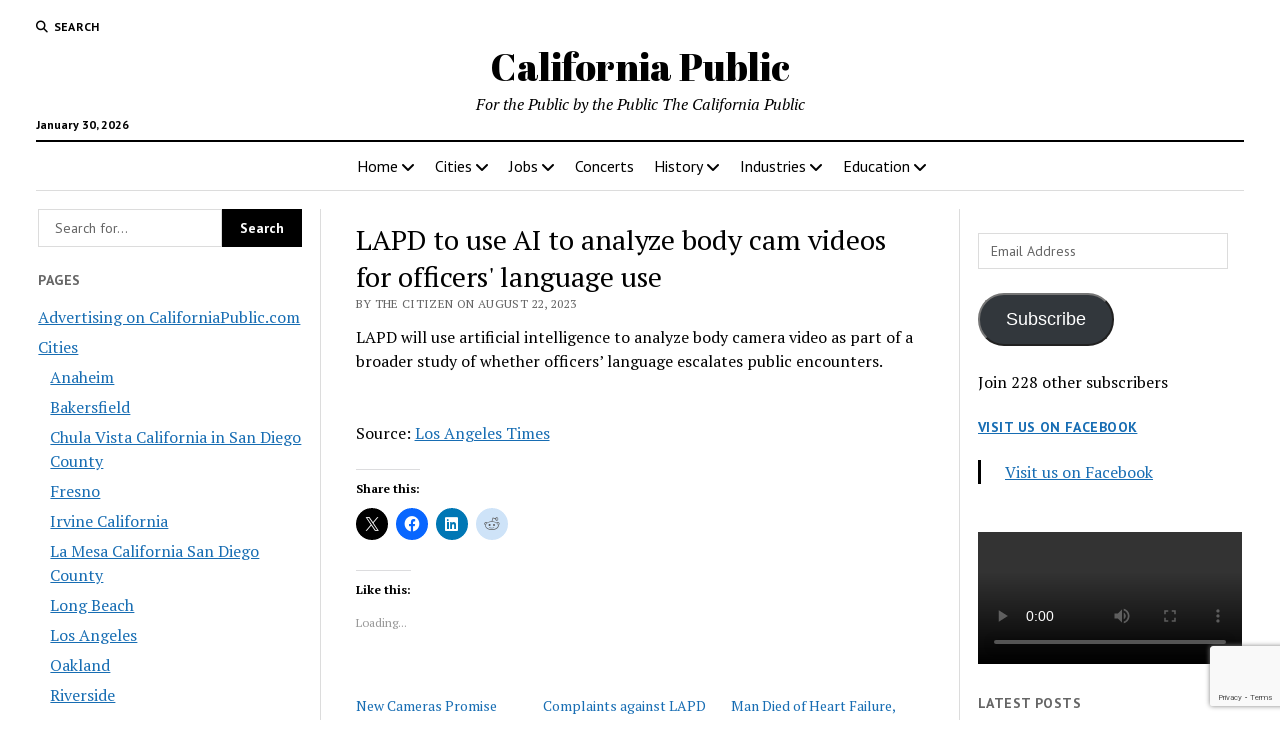

--- FILE ---
content_type: text/html; charset=UTF-8
request_url: https://www.californiapublic.com/lapd-to-use-ai-to-analyze-body-cam-videos-for-officers-language-use/
body_size: 22929
content:
<!DOCTYPE html><html lang="en-US"><head><title>LAPD to use AI to analyze body cam videos for officers’ language use - California Public</title><meta charset="UTF-8" /><meta name="viewport" content="width=device-width, initial-scale=1" /><meta name="template" content="Mission News 1.65" /><meta name="google-site-verification" content="poDqdiYP-d-Ua6zciE7TWTMPb4oYVpg7aFaM8Sa04Hc" /><meta name="msvalidate.01" content="D549470194C9BFAA6DE857BA391052B0" /><meta name="robots" content="max-snippet:-1,max-image-preview:large,max-video-preview:-1" /><link rel="canonical" href="https://www.californiapublic.com/lapd-to-use-ai-to-analyze-body-cam-videos-for-officers-language-use/" /><meta name="description" content="LAPD will use artificial intelligence to analyze body camera video as part of a broader study of whether officers’ language escalates public encounters." /><meta property="og:type" content="article" /><meta property="og:locale" content="en_US" /><meta property="og:site_name" content="California Public" /><meta property="og:title" content="LAPD to use AI to analyze body cam videos for officers’ language use" /><meta property="og:description" content="LAPD will use artificial intelligence to analyze body camera video as part of a broader study of whether officers’ language escalates public encounters. Source: Los Angeles Times…" /><meta property="og:url" content="https://www.californiapublic.com/lapd-to-use-ai-to-analyze-body-cam-videos-for-officers-language-use/" /><meta property="og:image" content="https://i0.wp.com/www.californiapublic.com/wp-content/uploads/sites/10/2024/10/image.jpg?fit=960%2C960&amp;ssl=1" /><meta property="og:image:width" content="960" /><meta property="og:image:height" content="960" /><meta property="article:published_time" content="2023-08-22T23:17:18+00:00" /><meta property="article:modified_time" content="2023-08-22T23:17:18+00:00" /><meta name="twitter:card" content="summary_large_image" /><meta name="twitter:title" content="LAPD to use AI to analyze body cam videos for officers’ language use" /><meta name="twitter:description" content="LAPD will use artificial intelligence to analyze body camera video as part of a broader study of whether officers’ language escalates public encounters. Source: Los Angeles Times…" /><meta name="twitter:image" content="https://i0.wp.com/www.californiapublic.com/wp-content/uploads/sites/10/2024/10/image.jpg?fit=960%2C960&amp;ssl=1" /> <script type="application/ld+json">{"@context":"https://schema.org","@graph":[{"@type":"WebSite","@id":"https://www.californiapublic.com/#/schema/WebSite","url":"https://www.californiapublic.com/","name":"California Public","description":"For the Public by the Public The California Public","inLanguage":"en-US","potentialAction":{"@type":"SearchAction","target":{"@type":"EntryPoint","urlTemplate":"https://www.californiapublic.com/search/{search_term_string}/"},"query-input":"required name=search_term_string"},"publisher":{"@type":"Organization","@id":"https://www.californiapublic.com/#/schema/Organization","name":"California Public","url":"https://www.californiapublic.com/","logo":{"@type":"ImageObject","url":"https://i0.wp.com/www.californiapublic.com/wp-content/uploads/sites/10/2024/10/image.jpg?fit=960%2C960&ssl=1","contentUrl":"https://i0.wp.com/www.californiapublic.com/wp-content/uploads/sites/10/2024/10/image.jpg?fit=960%2C960&ssl=1","width":960,"height":960,"contentSize":"217156"}}},{"@type":"WebPage","@id":"https://www.californiapublic.com/lapd-to-use-ai-to-analyze-body-cam-videos-for-officers-language-use/","url":"https://www.californiapublic.com/lapd-to-use-ai-to-analyze-body-cam-videos-for-officers-language-use/","name":"LAPD to use AI to analyze body cam videos for officers’ language use - California Public","description":"LAPD will use artificial intelligence to analyze body camera video as part of a broader study of whether officers’ language escalates public encounters.","inLanguage":"en-US","isPartOf":{"@id":"https://www.californiapublic.com/#/schema/WebSite"},"breadcrumb":{"@type":"BreadcrumbList","@id":"https://www.californiapublic.com/#/schema/BreadcrumbList","itemListElement":[{"@type":"ListItem","position":1,"item":"https://www.californiapublic.com/","name":"California Public"},{"@type":"ListItem","position":2,"item":"https://www.californiapublic.com/California/california/","name":"Category: California"},{"@type":"ListItem","position":3,"name":"LAPD to use AI to analyze body cam videos for officers’ language use"}]},"potentialAction":{"@type":"ReadAction","target":"https://www.californiapublic.com/lapd-to-use-ai-to-analyze-body-cam-videos-for-officers-language-use/"},"datePublished":"2023-08-22T23:17:18+00:00","dateModified":"2023-08-22T23:17:18+00:00","author":{"@type":"Person","@id":"https://www.californiapublic.com/#/schema/Person/41bbae10c880a5bf3cfa9a4223f0f2be","name":"The Citizen"}}]}</script> <link rel='dns-prefetch' href='//secure.gravatar.com' /><link rel='dns-prefetch' href='//www.googletagmanager.com' /><link rel='dns-prefetch' href='//stats.wp.com' /><link rel='dns-prefetch' href='//fonts.googleapis.com' /><link rel='dns-prefetch' href='//v0.wordpress.com' /><link rel='dns-prefetch' href='//widgets.wp.com' /><link rel='dns-prefetch' href='//s0.wp.com' /><link rel='dns-prefetch' href='//0.gravatar.com' /><link rel='dns-prefetch' href='//1.gravatar.com' /><link rel='dns-prefetch' href='//2.gravatar.com' /><link rel='preconnect' href='//i0.wp.com' /><link rel='preconnect' href='//c0.wp.com' /><link rel="alternate" type="application/rss+xml" title="California Public &raquo; Feed" href="https://www.californiapublic.com/feed/" /><link rel="alternate" type="application/rss+xml" title="California Public &raquo; Comments Feed" href="https://www.californiapublic.com/comments/feed/" /><link rel="alternate" type="application/rss+xml" title="California Public &raquo; LAPD to use AI to analyze body cam videos for officers&#039; language use Comments Feed" href="https://www.californiapublic.com/lapd-to-use-ai-to-analyze-body-cam-videos-for-officers-language-use/feed/" /><link rel="alternate" title="oEmbed (JSON)" type="application/json+oembed" href="https://www.californiapublic.com/wp-json/oembed/1.0/embed?url=https%3A%2F%2Fwww.californiapublic.com%2Flapd-to-use-ai-to-analyze-body-cam-videos-for-officers-language-use%2F" /><link rel="alternate" title="oEmbed (XML)" type="text/xml+oembed" href="https://www.californiapublic.com/wp-json/oembed/1.0/embed?url=https%3A%2F%2Fwww.californiapublic.com%2Flapd-to-use-ai-to-analyze-body-cam-videos-for-officers-language-use%2F&#038;format=xml" /><style id='wp-img-auto-sizes-contain-inline-css' type='text/css'>img:is([sizes=auto i],[sizes^="auto," i]){contain-intrinsic-size:3000px 1500px}
/*# sourceURL=wp-img-auto-sizes-contain-inline-css */</style><link rel='stylesheet' id='remodal-css' href='https://www.californiapublic.com/wp-content/plugins/wp-google-maps-pro/lib/remodal.css?ver=6.9' type='text/css' media='all' /><link rel='stylesheet' id='remodal-default-theme-css' href='https://www.californiapublic.com/wp-content/plugins/wp-google-maps-pro/lib/remodal-default-theme.css?ver=6.9' type='text/css' media='all' /><link rel='stylesheet' id='wpgmza-marker-library-dialog-css' href='https://www.californiapublic.com/wp-content/plugins/wp-google-maps-pro/css/marker-library-dialog.css?ver=6.9' type='text/css' media='all' /><link rel='stylesheet' id='jetpack_related-posts-css' href='https://www.californiapublic.com/wp-content/plugins/jetpack/modules/related-posts/related-posts.css?ver=20240116' type='text/css' media='all' /><style id='wp-emoji-styles-inline-css' type='text/css'>img.wp-smiley, img.emoji {
		display: inline !important;
		border: none !important;
		box-shadow: none !important;
		height: 1em !important;
		width: 1em !important;
		margin: 0 0.07em !important;
		vertical-align: -0.1em !important;
		background: none !important;
		padding: 0 !important;
	}
/*# sourceURL=wp-emoji-styles-inline-css */</style><style id='wp-block-library-inline-css' type='text/css'>:root{--wp-block-synced-color:#7a00df;--wp-block-synced-color--rgb:122,0,223;--wp-bound-block-color:var(--wp-block-synced-color);--wp-editor-canvas-background:#ddd;--wp-admin-theme-color:#007cba;--wp-admin-theme-color--rgb:0,124,186;--wp-admin-theme-color-darker-10:#006ba1;--wp-admin-theme-color-darker-10--rgb:0,107,160.5;--wp-admin-theme-color-darker-20:#005a87;--wp-admin-theme-color-darker-20--rgb:0,90,135;--wp-admin-border-width-focus:2px}@media (min-resolution:192dpi){:root{--wp-admin-border-width-focus:1.5px}}.wp-element-button{cursor:pointer}:root .has-very-light-gray-background-color{background-color:#eee}:root .has-very-dark-gray-background-color{background-color:#313131}:root .has-very-light-gray-color{color:#eee}:root .has-very-dark-gray-color{color:#313131}:root .has-vivid-green-cyan-to-vivid-cyan-blue-gradient-background{background:linear-gradient(135deg,#00d084,#0693e3)}:root .has-purple-crush-gradient-background{background:linear-gradient(135deg,#34e2e4,#4721fb 50%,#ab1dfe)}:root .has-hazy-dawn-gradient-background{background:linear-gradient(135deg,#faaca8,#dad0ec)}:root .has-subdued-olive-gradient-background{background:linear-gradient(135deg,#fafae1,#67a671)}:root .has-atomic-cream-gradient-background{background:linear-gradient(135deg,#fdd79a,#004a59)}:root .has-nightshade-gradient-background{background:linear-gradient(135deg,#330968,#31cdcf)}:root .has-midnight-gradient-background{background:linear-gradient(135deg,#020381,#2874fc)}:root{--wp--preset--font-size--normal:16px;--wp--preset--font-size--huge:42px}.has-regular-font-size{font-size:1em}.has-larger-font-size{font-size:2.625em}.has-normal-font-size{font-size:var(--wp--preset--font-size--normal)}.has-huge-font-size{font-size:var(--wp--preset--font-size--huge)}.has-text-align-center{text-align:center}.has-text-align-left{text-align:left}.has-text-align-right{text-align:right}.has-fit-text{white-space:nowrap!important}#end-resizable-editor-section{display:none}.aligncenter{clear:both}.items-justified-left{justify-content:flex-start}.items-justified-center{justify-content:center}.items-justified-right{justify-content:flex-end}.items-justified-space-between{justify-content:space-between}.screen-reader-text{border:0;clip-path:inset(50%);height:1px;margin:-1px;overflow:hidden;padding:0;position:absolute;width:1px;word-wrap:normal!important}.screen-reader-text:focus{background-color:#ddd;clip-path:none;color:#444;display:block;font-size:1em;height:auto;left:5px;line-height:normal;padding:15px 23px 14px;text-decoration:none;top:5px;width:auto;z-index:100000}html :where(.has-border-color){border-style:solid}html :where([style*=border-top-color]){border-top-style:solid}html :where([style*=border-right-color]){border-right-style:solid}html :where([style*=border-bottom-color]){border-bottom-style:solid}html :where([style*=border-left-color]){border-left-style:solid}html :where([style*=border-width]){border-style:solid}html :where([style*=border-top-width]){border-top-style:solid}html :where([style*=border-right-width]){border-right-style:solid}html :where([style*=border-bottom-width]){border-bottom-style:solid}html :where([style*=border-left-width]){border-left-style:solid}html :where(img[class*=wp-image-]){height:auto;max-width:100%}:where(figure){margin:0 0 1em}html :where(.is-position-sticky){--wp-admin--admin-bar--position-offset:var(--wp-admin--admin-bar--height,0px)}@media screen and (max-width:600px){html :where(.is-position-sticky){--wp-admin--admin-bar--position-offset:0px}}

/*# sourceURL=wp-block-library-inline-css */</style><link rel='stylesheet' id='mediaelement-css' href='https://www.californiapublic.com/wp-includes/js/mediaelement/mediaelementplayer-legacy.min.css?ver=4.2.17' type='text/css' media='all' /><link rel='stylesheet' id='wp-mediaelement-css' href='https://www.californiapublic.com/wp-includes/js/mediaelement/wp-mediaelement.min.css?ver=6.9' type='text/css' media='all' /><style id='global-styles-inline-css' type='text/css'>:root{--wp--preset--aspect-ratio--square: 1;--wp--preset--aspect-ratio--4-3: 4/3;--wp--preset--aspect-ratio--3-4: 3/4;--wp--preset--aspect-ratio--3-2: 3/2;--wp--preset--aspect-ratio--2-3: 2/3;--wp--preset--aspect-ratio--16-9: 16/9;--wp--preset--aspect-ratio--9-16: 9/16;--wp--preset--color--black: #000000;--wp--preset--color--cyan-bluish-gray: #abb8c3;--wp--preset--color--white: #ffffff;--wp--preset--color--pale-pink: #f78da7;--wp--preset--color--vivid-red: #cf2e2e;--wp--preset--color--luminous-vivid-orange: #ff6900;--wp--preset--color--luminous-vivid-amber: #fcb900;--wp--preset--color--light-green-cyan: #7bdcb5;--wp--preset--color--vivid-green-cyan: #00d084;--wp--preset--color--pale-cyan-blue: #8ed1fc;--wp--preset--color--vivid-cyan-blue: #0693e3;--wp--preset--color--vivid-purple: #9b51e0;--wp--preset--gradient--vivid-cyan-blue-to-vivid-purple: linear-gradient(135deg,rgb(6,147,227) 0%,rgb(155,81,224) 100%);--wp--preset--gradient--light-green-cyan-to-vivid-green-cyan: linear-gradient(135deg,rgb(122,220,180) 0%,rgb(0,208,130) 100%);--wp--preset--gradient--luminous-vivid-amber-to-luminous-vivid-orange: linear-gradient(135deg,rgb(252,185,0) 0%,rgb(255,105,0) 100%);--wp--preset--gradient--luminous-vivid-orange-to-vivid-red: linear-gradient(135deg,rgb(255,105,0) 0%,rgb(207,46,46) 100%);--wp--preset--gradient--very-light-gray-to-cyan-bluish-gray: linear-gradient(135deg,rgb(238,238,238) 0%,rgb(169,184,195) 100%);--wp--preset--gradient--cool-to-warm-spectrum: linear-gradient(135deg,rgb(74,234,220) 0%,rgb(151,120,209) 20%,rgb(207,42,186) 40%,rgb(238,44,130) 60%,rgb(251,105,98) 80%,rgb(254,248,76) 100%);--wp--preset--gradient--blush-light-purple: linear-gradient(135deg,rgb(255,206,236) 0%,rgb(152,150,240) 100%);--wp--preset--gradient--blush-bordeaux: linear-gradient(135deg,rgb(254,205,165) 0%,rgb(254,45,45) 50%,rgb(107,0,62) 100%);--wp--preset--gradient--luminous-dusk: linear-gradient(135deg,rgb(255,203,112) 0%,rgb(199,81,192) 50%,rgb(65,88,208) 100%);--wp--preset--gradient--pale-ocean: linear-gradient(135deg,rgb(255,245,203) 0%,rgb(182,227,212) 50%,rgb(51,167,181) 100%);--wp--preset--gradient--electric-grass: linear-gradient(135deg,rgb(202,248,128) 0%,rgb(113,206,126) 100%);--wp--preset--gradient--midnight: linear-gradient(135deg,rgb(2,3,129) 0%,rgb(40,116,252) 100%);--wp--preset--font-size--small: 12px;--wp--preset--font-size--medium: 20px;--wp--preset--font-size--large: 21px;--wp--preset--font-size--x-large: 42px;--wp--preset--font-size--regular: 16px;--wp--preset--font-size--larger: 28px;--wp--preset--spacing--20: 0.44rem;--wp--preset--spacing--30: 0.67rem;--wp--preset--spacing--40: 1rem;--wp--preset--spacing--50: 1.5rem;--wp--preset--spacing--60: 2.25rem;--wp--preset--spacing--70: 3.38rem;--wp--preset--spacing--80: 5.06rem;--wp--preset--shadow--natural: 6px 6px 9px rgba(0, 0, 0, 0.2);--wp--preset--shadow--deep: 12px 12px 50px rgba(0, 0, 0, 0.4);--wp--preset--shadow--sharp: 6px 6px 0px rgba(0, 0, 0, 0.2);--wp--preset--shadow--outlined: 6px 6px 0px -3px rgb(255, 255, 255), 6px 6px rgb(0, 0, 0);--wp--preset--shadow--crisp: 6px 6px 0px rgb(0, 0, 0);}:where(.is-layout-flex){gap: 0.5em;}:where(.is-layout-grid){gap: 0.5em;}body .is-layout-flex{display: flex;}.is-layout-flex{flex-wrap: wrap;align-items: center;}.is-layout-flex > :is(*, div){margin: 0;}body .is-layout-grid{display: grid;}.is-layout-grid > :is(*, div){margin: 0;}:where(.wp-block-columns.is-layout-flex){gap: 2em;}:where(.wp-block-columns.is-layout-grid){gap: 2em;}:where(.wp-block-post-template.is-layout-flex){gap: 1.25em;}:where(.wp-block-post-template.is-layout-grid){gap: 1.25em;}.has-black-color{color: var(--wp--preset--color--black) !important;}.has-cyan-bluish-gray-color{color: var(--wp--preset--color--cyan-bluish-gray) !important;}.has-white-color{color: var(--wp--preset--color--white) !important;}.has-pale-pink-color{color: var(--wp--preset--color--pale-pink) !important;}.has-vivid-red-color{color: var(--wp--preset--color--vivid-red) !important;}.has-luminous-vivid-orange-color{color: var(--wp--preset--color--luminous-vivid-orange) !important;}.has-luminous-vivid-amber-color{color: var(--wp--preset--color--luminous-vivid-amber) !important;}.has-light-green-cyan-color{color: var(--wp--preset--color--light-green-cyan) !important;}.has-vivid-green-cyan-color{color: var(--wp--preset--color--vivid-green-cyan) !important;}.has-pale-cyan-blue-color{color: var(--wp--preset--color--pale-cyan-blue) !important;}.has-vivid-cyan-blue-color{color: var(--wp--preset--color--vivid-cyan-blue) !important;}.has-vivid-purple-color{color: var(--wp--preset--color--vivid-purple) !important;}.has-black-background-color{background-color: var(--wp--preset--color--black) !important;}.has-cyan-bluish-gray-background-color{background-color: var(--wp--preset--color--cyan-bluish-gray) !important;}.has-white-background-color{background-color: var(--wp--preset--color--white) !important;}.has-pale-pink-background-color{background-color: var(--wp--preset--color--pale-pink) !important;}.has-vivid-red-background-color{background-color: var(--wp--preset--color--vivid-red) !important;}.has-luminous-vivid-orange-background-color{background-color: var(--wp--preset--color--luminous-vivid-orange) !important;}.has-luminous-vivid-amber-background-color{background-color: var(--wp--preset--color--luminous-vivid-amber) !important;}.has-light-green-cyan-background-color{background-color: var(--wp--preset--color--light-green-cyan) !important;}.has-vivid-green-cyan-background-color{background-color: var(--wp--preset--color--vivid-green-cyan) !important;}.has-pale-cyan-blue-background-color{background-color: var(--wp--preset--color--pale-cyan-blue) !important;}.has-vivid-cyan-blue-background-color{background-color: var(--wp--preset--color--vivid-cyan-blue) !important;}.has-vivid-purple-background-color{background-color: var(--wp--preset--color--vivid-purple) !important;}.has-black-border-color{border-color: var(--wp--preset--color--black) !important;}.has-cyan-bluish-gray-border-color{border-color: var(--wp--preset--color--cyan-bluish-gray) !important;}.has-white-border-color{border-color: var(--wp--preset--color--white) !important;}.has-pale-pink-border-color{border-color: var(--wp--preset--color--pale-pink) !important;}.has-vivid-red-border-color{border-color: var(--wp--preset--color--vivid-red) !important;}.has-luminous-vivid-orange-border-color{border-color: var(--wp--preset--color--luminous-vivid-orange) !important;}.has-luminous-vivid-amber-border-color{border-color: var(--wp--preset--color--luminous-vivid-amber) !important;}.has-light-green-cyan-border-color{border-color: var(--wp--preset--color--light-green-cyan) !important;}.has-vivid-green-cyan-border-color{border-color: var(--wp--preset--color--vivid-green-cyan) !important;}.has-pale-cyan-blue-border-color{border-color: var(--wp--preset--color--pale-cyan-blue) !important;}.has-vivid-cyan-blue-border-color{border-color: var(--wp--preset--color--vivid-cyan-blue) !important;}.has-vivid-purple-border-color{border-color: var(--wp--preset--color--vivid-purple) !important;}.has-vivid-cyan-blue-to-vivid-purple-gradient-background{background: var(--wp--preset--gradient--vivid-cyan-blue-to-vivid-purple) !important;}.has-light-green-cyan-to-vivid-green-cyan-gradient-background{background: var(--wp--preset--gradient--light-green-cyan-to-vivid-green-cyan) !important;}.has-luminous-vivid-amber-to-luminous-vivid-orange-gradient-background{background: var(--wp--preset--gradient--luminous-vivid-amber-to-luminous-vivid-orange) !important;}.has-luminous-vivid-orange-to-vivid-red-gradient-background{background: var(--wp--preset--gradient--luminous-vivid-orange-to-vivid-red) !important;}.has-very-light-gray-to-cyan-bluish-gray-gradient-background{background: var(--wp--preset--gradient--very-light-gray-to-cyan-bluish-gray) !important;}.has-cool-to-warm-spectrum-gradient-background{background: var(--wp--preset--gradient--cool-to-warm-spectrum) !important;}.has-blush-light-purple-gradient-background{background: var(--wp--preset--gradient--blush-light-purple) !important;}.has-blush-bordeaux-gradient-background{background: var(--wp--preset--gradient--blush-bordeaux) !important;}.has-luminous-dusk-gradient-background{background: var(--wp--preset--gradient--luminous-dusk) !important;}.has-pale-ocean-gradient-background{background: var(--wp--preset--gradient--pale-ocean) !important;}.has-electric-grass-gradient-background{background: var(--wp--preset--gradient--electric-grass) !important;}.has-midnight-gradient-background{background: var(--wp--preset--gradient--midnight) !important;}.has-small-font-size{font-size: var(--wp--preset--font-size--small) !important;}.has-medium-font-size{font-size: var(--wp--preset--font-size--medium) !important;}.has-large-font-size{font-size: var(--wp--preset--font-size--large) !important;}.has-x-large-font-size{font-size: var(--wp--preset--font-size--x-large) !important;}
/*# sourceURL=global-styles-inline-css */</style><style id='classic-theme-styles-inline-css' type='text/css'>/*! This file is auto-generated */
.wp-block-button__link{color:#fff;background-color:#32373c;border-radius:9999px;box-shadow:none;text-decoration:none;padding:calc(.667em + 2px) calc(1.333em + 2px);font-size:1.125em}.wp-block-file__button{background:#32373c;color:#fff;text-decoration:none}
/*# sourceURL=/wp-includes/css/classic-themes.min.css */</style><link rel='stylesheet' id='contact-form-7-css' href='https://www.californiapublic.com/wp-content/plugins/contact-form-7/includes/css/styles.css?ver=6.1.4' type='text/css' media='all' /><link rel='stylesheet' id='jfb-css' href='https://www.californiapublic.com/wp-content/plugins/wp-fb-autoconnect/style.css?ver=4.6.4' type='text/css' media='all' /><link rel='stylesheet' id='parent-style-css' href='https://www.californiapublic.com/wp-content/themes/mission-news/style.css?ver=6.9' type='text/css' media='all' /><link crossorigin="anonymous" rel='stylesheet' id='ct-mission-news-google-fonts-css' href='//fonts.googleapis.com/css?family=Abril+Fatface%7CPT+Sans%3A400%2C700%7CPT+Serif%3A400%2C400i%2C700%2C700i&#038;subset=latin%2Clatin-ext&#038;display=swap&#038;ver=6.9' type='text/css' media='all' /><link rel='stylesheet' id='ct-mission-news-font-awesome-css' href='https://www.californiapublic.com/wp-content/themes/mission-news/assets/font-awesome/css/all.min.css?ver=6.9' type='text/css' media='all' /><link rel='stylesheet' id='ct-mission-news-style-css' href='https://www.californiapublic.com/wp-content/themes/mission-news-child/style.css?ver=6.9' type='text/css' media='all' /><link rel='stylesheet' id='jetpack_likes-css' href='https://www.californiapublic.com/wp-content/plugins/jetpack/modules/likes/style.css?ver=15.4' type='text/css' media='all' /><link rel='stylesheet' id='jetpack-subscriptions-css' href='https://www.californiapublic.com/wp-content/plugins/jetpack/_inc/build/subscriptions/subscriptions.min.css?ver=15.4' type='text/css' media='all' /><style id='jetpack_facebook_likebox-inline-css' type='text/css'>.widget_facebook_likebox {
	overflow: hidden;
}

/*# sourceURL=https://www.californiapublic.com/wp-content/plugins/jetpack/modules/widgets/facebook-likebox/style.css */</style><link rel='stylesheet' id='tablepress-default-css' href='https://www.californiapublic.com/wp-content/plugins/tablepress/css/build/default.css?ver=3.2.6' type='text/css' media='all' /><link rel='stylesheet' id='sharedaddy-css' href='https://www.californiapublic.com/wp-content/plugins/jetpack/modules/sharedaddy/sharing.css?ver=15.4' type='text/css' media='all' /><link rel='stylesheet' id='social-logos-css' href='https://www.californiapublic.com/wp-content/plugins/jetpack/_inc/social-logos/social-logos.min.css?ver=15.4' type='text/css' media='all' /> <script type="text/javascript" src="https://www.californiapublic.com/wp-includes/js/jquery/jquery.min.js?ver=3.7.1" id="jquery-core-js"></script> <script type="text/javascript" id="jetpack_related-posts-js-extra">var related_posts_js_options = {"post_heading":"h4"};
//# sourceURL=jetpack_related-posts-js-extra</script> <script type="text/javascript" id="wpgmza_data-js-extra">var wpgmza_google_api_status = {"message":"Enqueued","code":"ENQUEUED"};
//# sourceURL=wpgmza_data-js-extra</script> 
 <script type="text/javascript" src="https://www.googletagmanager.com/gtag/js?id=GT-WPF6N35" id="google_gtagjs-js" async></script> <script type="text/javascript" id="google_gtagjs-js-after">window.dataLayer = window.dataLayer || [];function gtag(){dataLayer.push(arguments);}
gtag("set","linker",{"domains":["www.californiapublic.com"]});
gtag("js", new Date());
gtag("set", "developer_id.dZTNiMT", true);
gtag("config", "GT-WPF6N35");
//# sourceURL=google_gtagjs-js-after</script> <link rel="https://api.w.org/" href="https://www.californiapublic.com/wp-json/" /><link rel="alternate" title="JSON" type="application/json" href="https://www.californiapublic.com/wp-json/wp/v2/posts/60341" /><link rel="EditURI" type="application/rsd+xml" title="RSD" href="https://www.californiapublic.com/xmlrpc.php?rsd" /><meta name="generator" content="Site Kit by Google 1.171.0" /><meta http-equiv="Content-type" content="text/html; charset=utf-8" /><link rel='canonical' href='https://www.californiapublic.com/lapd-to-use-ai-to-analyze-body-cam-videos-for-officers-language-use/' /><style>img#wpstats{display:none}</style><link rel="amphtml" href="https://www.californiapublic.com/lapd-to-use-ai-to-analyze-body-cam-videos-for-officers-language-use/amp/"><link rel="icon" href="https://i0.wp.com/www.californiapublic.com/wp-content/uploads/sites/10/2024/10/image.jpg?fit=32%2C32&#038;ssl=1" sizes="32x32" /><link rel="icon" href="https://i0.wp.com/www.californiapublic.com/wp-content/uploads/sites/10/2024/10/image.jpg?fit=192%2C192&#038;ssl=1" sizes="192x192" /><link rel="apple-touch-icon" href="https://i0.wp.com/www.californiapublic.com/wp-content/uploads/sites/10/2024/10/image.jpg?fit=180%2C180&#038;ssl=1" /><meta name="msapplication-TileImage" content="https://i0.wp.com/www.californiapublic.com/wp-content/uploads/sites/10/2024/10/image.jpg?fit=270%2C270&#038;ssl=1" /><link rel='stylesheet' id='fontawesome-css' href='https://www.californiapublic.com/wp-content/plugins/wp-google-maps/css/font-awesome.min.css?ver=6.9' type='text/css' media='all' /><link rel='stylesheet' id='fontawesome-polyfill-css' href='https://www.californiapublic.com/wp-content/plugins/wp-google-maps/css/polyfill/fa-5to4.css?ver=6.9' type='text/css' media='all' /><link rel='stylesheet' id='wpgmza-common-css' href='https://www.californiapublic.com/wp-content/plugins/wp-google-maps/css/common.css?ver=10.0.05+pro-8.1.22' type='text/css' media='all' /><link rel='stylesheet' id='datatables-css' href='https://www.californiapublic.com/wp-content/plugins/wp-google-maps/css/jquery.dataTables.min.css?ver=6.9' type='text/css' media='all' /><link rel='stylesheet' id='wpgmza-ui-legacy-css' href='https://www.californiapublic.com/wp-content/plugins/wp-google-maps/css/styles/legacy.css?ver=10.0.05+pro-8.1.22' type='text/css' media='all' /><link rel='stylesheet' id='owl-carousel_style-css' href='https://www.californiapublic.com/wp-content/plugins/wp-google-maps/lib/owl.carousel.min.css?ver=8.1.22' type='text/css' media='all' /><link rel='stylesheet' id='owl-carousel_style__default_theme-css' href='https://www.californiapublic.com/wp-content/plugins/wp-google-maps/lib/owl.theme.default.min.css?ver=8.1.22' type='text/css' media='all' /><link rel='stylesheet' id='owl_carousel_style_theme_select-css' href='https://www.californiapublic.com/wp-content/plugins/wp-google-maps-pro/css/carousel_sky.css?ver=8.1.22' type='text/css' media='all' /><link rel='stylesheet' id='featherlight-css' href='https://www.californiapublic.com/wp-content/plugins/wp-google-maps-pro/lib/featherlight.min.css?ver=8.1.22' type='text/css' media='all' /><link rel='stylesheet' id='wpgmaps_datatables_responsive-style-css' href='https://www.californiapublic.com/wp-content/plugins/wp-google-maps-pro/lib/dataTables.responsive.css?ver=8.1.22' type='text/css' media='all' /><link rel='stylesheet' id='wpgmaps-admin-style-css' href='https://www.californiapublic.com/wp-content/plugins/wp-google-maps-pro/css/wpgmaps-admin.css?ver=6.9' type='text/css' media='all' /><link rel='stylesheet' id='wpgmaps-style-pro-css' href='https://www.californiapublic.com/wp-content/plugins/wp-google-maps-pro/css/wpgmza_style_pro.css?ver=8.1.22' type='text/css' media='all' /><style id='wpgmaps-style-pro-inline-css' type='text/css'>.wpgmza_map img { max-width:none; }
        .wpgmza_widget { overflow: auto; }
/*# sourceURL=wpgmaps-style-pro-inline-css */</style><link rel='stylesheet' id='wpgmza_legacy_modern_pro_style-css' href='https://www.californiapublic.com/wp-content/plugins/wp-google-maps-pro/css/styles/legacy-modern.css?ver=6.9' type='text/css' media='all' /></head><body id="mission-news-child" class="wp-singular post-template-default single single-post postid-60341 single-format-standard wp-theme-mission-news wp-child-theme-mission-news-child"> <a class="skip-content" href="#main">Press &quot;Enter&quot; to skip to content</a><div id="overflow-container" class="overflow-container"><div id="max-width" class="max-width"><header class="site-header" id="site-header" role="banner"><div class="top-nav"> <button id="search-toggle" class="search-toggle"><i class="fas fa-search"></i><span>Search</span></button><div id="search-form-popup" class="search-form-popup"><div class="inner"><div class="title">Search California Public</div><div class='search-form-container'><form role="search" method="get" class="search-form" action="https://www.californiapublic.com"> <input id="search-field" type="search" class="search-field" value="" name="s"
 title="Search" placeholder=" Search for..." /> <input type="submit" class="search-submit" value='Search'/></form></div> <a id="close-search" class="close" href="#"><svg xmlns="http://www.w3.org/2000/svg" width="20" height="20" viewBox="0 0 20 20" version="1.1"><g stroke="none" stroke-width="1" fill="none" fill-rule="evenodd"><g transform="translate(-17.000000, -12.000000)" fill="#000000"><g transform="translate(17.000000, 12.000000)"><rect transform="translate(10.000000, 10.000000) rotate(45.000000) translate(-10.000000, -10.000000) " x="9" y="-2" width="2" height="24"/><rect transform="translate(10.000000, 10.000000) rotate(-45.000000) translate(-10.000000, -10.000000) " x="9" y="-2" width="2" height="24"/></g></g></g></svg></a></div></div><div id="menu-secondary-container" class="menu-secondary-container"><div id="menu-secondary" class="menu-container menu-secondary" role="navigation"></div></div></div><div id="title-container" class="title-container"><div class='site-title has-date'><a href='https://www.californiapublic.com'>California Public</a></div><p class="date">January 30, 2026</p><p class="tagline">For the Public by the Public The California Public</p></div> <button id="toggle-navigation" class="toggle-navigation" name="toggle-navigation" aria-expanded="false"> <span class="screen-reader-text">open menu</span> <svg xmlns="http://www.w3.org/2000/svg" width="24" height="18" viewBox="0 0 24 18" version="1.1"><g stroke="none" stroke-width="1" fill="none" fill-rule="evenodd"><g transform="translate(-272.000000, -21.000000)" fill="#000000"><g transform="translate(266.000000, 12.000000)"><g transform="translate(6.000000, 9.000000)"><rect class="top-bar" x="0" y="0" width="24" height="2"/><rect class="middle-bar" x="0" y="8" width="24" height="2"/><rect class="bottom-bar" x="0" y="16" width="24" height="2"/></g></g></g></g></svg> </button><div id="menu-primary-container" class="menu-primary-container tier-1"><div class="dropdown-navigation"><a id="back-button" class="back-button" href="#"><i class="fas fa-angle-left"></i> Back</a><span class="label"></span></div><div id="menu-primary" class="menu-container menu-primary" role="navigation"><nav class="menu"><ul id="menu-primary-items" class="menu-primary-items"><li id="menu-item-24445" class="menu-item menu-item-type-custom menu-item-object-custom menu-item-has-children menu-item-24445"><a href="/">Home</a><button class="toggle-dropdown" aria-expanded="false" name="toggle-dropdown"><span class="screen-reader-text">open menu</span><i class="fas fa-angle-right"></i></button><ul class="sub-menu"><li id="menu-item-14265" class="menu-item menu-item-type-post_type menu-item-object-page menu-item-14265"><a href="https://www.californiapublic.com/contact/">Contact</a></li><li id="menu-item-24443" class="menu-item menu-item-type-post_type menu-item-object-page menu-item-has-children menu-item-24443"><a href="https://www.californiapublic.com/advertising-on-californiapublic-com/">Advertising on CaliforniaPublic.com</a><button class="toggle-dropdown" aria-expanded="false" name="toggle-dropdown"><span class="screen-reader-text">open menu</span><i class="fas fa-angle-right"></i></button><ul class="sub-menu"><li id="menu-item-24453" class="menu-item menu-item-type-post_type menu-item-object-page menu-item-24453"><a href="https://www.californiapublic.com/your-california-real-estate-broker/">Your California Real Estate Broker</a></li></ul></li><li id="menu-item-407" class="menu-item menu-item-type-post_type menu-item-object-page menu-item-privacy-policy menu-item-407"><a rel="privacy-policy" href="https://www.californiapublic.com/privacy-policy/">Privacy Policy</a></li></ul></li><li id="menu-item-175" class="menu-item menu-item-type-post_type menu-item-object-page menu-item-has-children menu-item-175"><a href="https://www.californiapublic.com/cities/">Cities</a><button class="toggle-dropdown" aria-expanded="false" name="toggle-dropdown"><span class="screen-reader-text">open menu</span><i class="fas fa-angle-right"></i></button><ul class="sub-menu"><li id="menu-item-402" class="menu-item menu-item-type-post_type menu-item-object-page menu-item-402"><a href="https://www.californiapublic.com/cities/los-angeles/">Los Angeles</a></li><li id="menu-item-164" class="menu-item menu-item-type-post_type menu-item-object-page menu-item-has-children menu-item-164"><a href="https://www.californiapublic.com/cities/history/">San Diego</a><button class="toggle-dropdown" aria-expanded="false" name="toggle-dropdown"><span class="screen-reader-text">open menu</span><i class="fas fa-angle-right"></i></button><ul class="sub-menu"><li id="menu-item-392" class="menu-item menu-item-type-post_type menu-item-object-page menu-item-392"><a href="https://www.californiapublic.com/cities/chula-vista-california-in-san-diego-county/">Chula Vista California in San Diego County</a></li><li id="menu-item-408" class="menu-item menu-item-type-post_type menu-item-object-page menu-item-408"><a href="https://www.californiapublic.com/cities/la-mesa-california-san-diego-county/">La Mesa California San Diego County</a></li></ul></li><li id="menu-item-391" class="menu-item menu-item-type-post_type menu-item-object-page menu-item-391"><a href="https://www.californiapublic.com/cities/irvine-california/">Irvine California</a></li><li id="menu-item-394" class="menu-item menu-item-type-post_type menu-item-object-page menu-item-394"><a href="https://www.californiapublic.com/cities/santa-ana/">Santa Ana</a></li><li id="menu-item-395" class="menu-item menu-item-type-post_type menu-item-object-page menu-item-395"><a href="https://www.californiapublic.com/cities/anaheim/">Anaheim</a></li><li id="menu-item-393" class="menu-item menu-item-type-post_type menu-item-object-page menu-item-393"><a href="https://www.californiapublic.com/cities/riverside/">Riverside</a></li><li id="menu-item-398" class="menu-item menu-item-type-post_type menu-item-object-page menu-item-398"><a href="https://www.californiapublic.com/cities/long-beach/">Long Beach</a></li><li id="menu-item-162" class="menu-item menu-item-type-post_type menu-item-object-page menu-item-162"><a href="https://www.californiapublic.com/cities/san-francisco/">San Francisco</a></li><li id="menu-item-401" class="menu-item menu-item-type-post_type menu-item-object-page menu-item-401"><a href="https://www.californiapublic.com/cities/san-jose/">San Jose</a></li><li id="menu-item-397" class="menu-item menu-item-type-post_type menu-item-object-page menu-item-397"><a href="https://www.californiapublic.com/cities/oakland/">Oakland</a></li><li id="menu-item-399" class="menu-item menu-item-type-post_type menu-item-object-page menu-item-399"><a href="https://www.californiapublic.com/cities/sacramento/">Sacramento</a></li><li id="menu-item-396" class="menu-item menu-item-type-post_type menu-item-object-page menu-item-396"><a href="https://www.californiapublic.com/cities/bakersfield/">Bakersfield</a></li><li id="menu-item-400" class="menu-item menu-item-type-post_type menu-item-object-page menu-item-400"><a href="https://www.californiapublic.com/cities/fresno/">Fresno</a></li></ul></li><li id="menu-item-13166" class="menu-item menu-item-type-post_type menu-item-object-page menu-item-has-children menu-item-13166"><a href="https://www.californiapublic.com/jobs/">Jobs</a><button class="toggle-dropdown" aria-expanded="false" name="toggle-dropdown"><span class="screen-reader-text">open menu</span><i class="fas fa-angle-right"></i></button><ul class="sub-menu"><li id="menu-item-13172" class="menu-item menu-item-type-post_type menu-item-object-page menu-item-13172"><a href="https://www.californiapublic.com/jobs/jobs-in-irvine/">Jobs in Irvine</a></li><li id="menu-item-13167" class="menu-item menu-item-type-post_type menu-item-object-page menu-item-13167"><a href="https://www.californiapublic.com/jobs/jobs-in-los-angeles/">Jobs in Los Angeles</a></li><li id="menu-item-13165" class="menu-item menu-item-type-post_type menu-item-object-page menu-item-13165"><a href="https://www.californiapublic.com/jobs/jobs-in-silicon-valley/">Jobs in Silicon Valley</a></li><li id="menu-item-13168" class="menu-item menu-item-type-post_type menu-item-object-page menu-item-13168"><a href="https://www.californiapublic.com/jobs/jobs-in-san-francisco/">Jobs in San Francisco</a></li><li id="menu-item-13169" class="menu-item menu-item-type-post_type menu-item-object-page menu-item-13169"><a href="https://www.californiapublic.com/jobs/jobs-in-san-diego/">Jobs in San Diego</a></li><li id="menu-item-13170" class="menu-item menu-item-type-post_type menu-item-object-page menu-item-13170"><a href="https://www.californiapublic.com/jobs/jobs-in-sacramento/">Jobs in Sacramento</a></li></ul></li><li id="menu-item-13176" class="menu-item menu-item-type-post_type menu-item-object-page menu-item-13176"><a href="https://www.californiapublic.com/concerts/">Concerts</a></li><li id="menu-item-163" class="menu-item menu-item-type-post_type menu-item-object-page menu-item-has-children menu-item-163"><a href="https://www.californiapublic.com/history-2/">History</a><button class="toggle-dropdown" aria-expanded="false" name="toggle-dropdown"><span class="screen-reader-text">open menu</span><i class="fas fa-angle-right"></i></button><ul class="sub-menu"><li id="menu-item-414" class="menu-item menu-item-type-post_type menu-item-object-page menu-item-414"><a href="https://www.californiapublic.com/history-2/history-of-california-surfing/">History of California Surfing</a></li><li id="menu-item-177" class="menu-item menu-item-type-post_type menu-item-object-page menu-item-177"><a href="https://www.californiapublic.com/history-2/compromise-of-1850/">Compromise of 1850</a></li><li id="menu-item-178" class="menu-item menu-item-type-post_type menu-item-object-page menu-item-178"><a href="https://www.californiapublic.com/history-2/the-gold-rush/">The Gold Rush</a></li></ul></li><li id="menu-item-174" class="menu-item menu-item-type-post_type menu-item-object-page menu-item-has-children menu-item-174"><a href="https://www.californiapublic.com/industries/">Industries</a><button class="toggle-dropdown" aria-expanded="false" name="toggle-dropdown"><span class="screen-reader-text">open menu</span><i class="fas fa-angle-right"></i></button><ul class="sub-menu"><li id="menu-item-195" class="menu-item menu-item-type-post_type menu-item-object-page menu-item-195"><a href="https://www.californiapublic.com/industries/aerospace/">Aerospace</a></li><li id="menu-item-196" class="menu-item menu-item-type-post_type menu-item-object-page menu-item-196"><a href="https://www.californiapublic.com/industries/agriculture-and-farming/">Agriculture and Farming</a></li><li id="menu-item-197" class="menu-item menu-item-type-post_type menu-item-object-page menu-item-197"><a href="https://www.californiapublic.com/industries/entertainment/">Entertainment</a></li><li id="menu-item-82627" class="menu-item menu-item-type-post_type menu-item-object-page menu-item-82627"><a href="https://www.californiapublic.com/optimized-savings-shipping-logisitics/">How do large US and foreign manufactures optimize their shipping and freight spend?</a></li></ul></li><li id="menu-item-183" class="menu-item menu-item-type-post_type menu-item-object-page menu-item-has-children menu-item-183"><a href="https://www.californiapublic.com/education/">Education</a><button class="toggle-dropdown" aria-expanded="false" name="toggle-dropdown"><span class="screen-reader-text">open menu</span><i class="fas fa-angle-right"></i></button><ul class="sub-menu"><li id="menu-item-184" class="menu-item menu-item-type-post_type menu-item-object-page menu-item-184"><a href="https://www.californiapublic.com/education/colleges-and-universities/">Colleges and Universities</a></li></ul></li></ul></nav></div></div></header><div class="content-container"><div class="layout-container"><aside class="sidebar sidebar-left" id="sidebar-left" role="complementary"><div class="inner"><section id="search-2" class="widget widget_search"><div class='search-form-container'><form role="search" method="get" class="search-form" action="https://www.californiapublic.com"> <input id="search-field" type="search" class="search-field" value="" name="s"
 title="Search" placeholder=" Search for..." /> <input type="submit" class="search-submit" value='Search'/></form></div></section><section id="pages-2" class="widget widget_pages"><h2 class="widget-title">Pages</h2><ul><li class="page_item page-item-24442"><a href="https://www.californiapublic.com/advertising-on-californiapublic-com/">Advertising on CaliforniaPublic.com</a></li><li class="page_item page-item-165 page_item_has_children"><a href="https://www.californiapublic.com/cities/">Cities</a><ul class='children'><li class="page_item page-item-381"><a href="https://www.californiapublic.com/cities/anaheim/">Anaheim</a></li><li class="page_item page-item-379"><a href="https://www.californiapublic.com/cities/bakersfield/">Bakersfield</a></li><li class="page_item page-item-387"><a href="https://www.californiapublic.com/cities/chula-vista-california-in-san-diego-county/">Chula Vista California in San Diego County</a></li><li class="page_item page-item-371"><a href="https://www.californiapublic.com/cities/fresno/">Fresno</a></li><li class="page_item page-item-389"><a href="https://www.californiapublic.com/cities/irvine-california/">Irvine California</a></li><li class="page_item page-item-404"><a href="https://www.californiapublic.com/cities/la-mesa-california-san-diego-county/">La Mesa California San Diego County</a></li><li class="page_item page-item-375"><a href="https://www.californiapublic.com/cities/long-beach/">Long Beach</a></li><li class="page_item page-item-365"><a href="https://www.californiapublic.com/cities/los-angeles/">Los Angeles</a></li><li class="page_item page-item-377"><a href="https://www.californiapublic.com/cities/oakland/">Oakland</a></li><li class="page_item page-item-385"><a href="https://www.californiapublic.com/cities/riverside/">Riverside</a></li><li class="page_item page-item-373"><a href="https://www.californiapublic.com/cities/sacramento/">Sacramento</a></li><li class="page_item page-item-149"><a href="https://www.californiapublic.com/cities/history/">San Diego</a></li><li class="page_item page-item-160"><a href="https://www.californiapublic.com/cities/san-francisco/">San Francisco</a></li><li class="page_item page-item-367"><a href="https://www.californiapublic.com/cities/san-jose/">San Jose</a></li><li class="page_item page-item-383"><a href="https://www.californiapublic.com/cities/santa-ana/">Santa Ana</a></li></ul></li><li class="page_item page-item-13178"><a href="https://www.californiapublic.com/concert-tickets/">Concert Tickets</a></li><li class="page_item page-item-13175"><a href="https://www.californiapublic.com/concerts/">Concerts</a></li><li class="page_item page-item-14264"><a href="https://www.californiapublic.com/contact/">Contact</a></li><li class="page_item page-item-179 page_item_has_children"><a href="https://www.californiapublic.com/education/">Education</a><ul class='children'><li class="page_item page-item-181"><a href="https://www.californiapublic.com/education/colleges-and-universities/">Colleges and Universities</a></li></ul></li><li class="page_item page-item-155 page_item_has_children"><a href="https://www.californiapublic.com/history-2/">History</a><ul class='children'><li class="page_item page-item-169"><a href="https://www.californiapublic.com/history-2/compromise-of-1850/">Compromise of 1850</a></li><li class="page_item page-item-412"><a href="https://www.californiapublic.com/history-2/history-of-california-surfing/">History of California Surfing</a></li><li class="page_item page-item-167"><a href="https://www.californiapublic.com/history-2/the-gold-rush/">The Gold Rush</a></li></ul></li><li class="page_item page-item-82626"><a href="https://www.californiapublic.com/optimized-savings-shipping-logisitics/">How do large US and foreign manufactures optimize their shipping and freight spend?</a></li><li class="page_item page-item-171 page_item_has_children"><a href="https://www.californiapublic.com/industries/">Industries</a><ul class='children'><li class="page_item page-item-186"><a href="https://www.californiapublic.com/industries/aerospace/">Aerospace</a></li><li class="page_item page-item-190"><a href="https://www.californiapublic.com/industries/agriculture-and-farming/">Agriculture and Farming</a></li><li class="page_item page-item-188"><a href="https://www.californiapublic.com/industries/entertainment/">Entertainment</a></li></ul></li><li class="page_item page-item-13159 page_item_has_children"><a href="https://www.californiapublic.com/jobs/">Jobs</a><ul class='children'><li class="page_item page-item-13171"><a href="https://www.californiapublic.com/jobs/jobs-in-irvine/">Jobs in Irvine</a></li><li class="page_item page-item-13151"><a href="https://www.californiapublic.com/jobs/jobs-in-los-angeles/">Jobs in Los Angeles</a></li><li class="page_item page-item-13153"><a href="https://www.californiapublic.com/jobs/jobs-in-sacramento/">Jobs in Sacramento</a></li><li class="page_item page-item-13154"><a href="https://www.californiapublic.com/jobs/jobs-in-san-diego/">Jobs in San Diego</a></li><li class="page_item page-item-13152"><a href="https://www.californiapublic.com/jobs/jobs-in-san-francisco/">Jobs in San Francisco</a></li><li class="page_item page-item-13161"><a href="https://www.californiapublic.com/jobs/jobs-in-silicon-valley/">Jobs in Silicon Valley</a></li></ul></li><li class="page_item page-item-362"><a href="https://www.californiapublic.com/privacy-policy/">Privacy Policy</a></li><li class="page_item page-item-24436"><a href="https://www.californiapublic.com/transaction-incomplete/">Transaction Incomplete</a></li><li class="page_item page-item-24450"><a href="https://www.californiapublic.com/your-california-real-estate-broker/">Your California Real Estate Broker</a></li></ul></section><section id="categories-2" class="widget widget_categories"><h2 class="widget-title">Categories</h2><ul><li class="cat-item cat-item-5"><a href="https://www.californiapublic.com/California/article/">Article</a></li><li class="cat-item cat-item-13"><a href="https://www.californiapublic.com/California/beaches/">Beaches</a></li><li class="cat-item cat-item-14"><a href="https://www.californiapublic.com/California/blackies/">Blackies</a></li><li class="cat-item cat-item-1"><a href="https://www.californiapublic.com/California/california/">California</a></li><li class="cat-item cat-item-6"><a href="https://www.californiapublic.com/California/gallery/">Gallery</a></li><li class="cat-item cat-item-16"><a href="https://www.californiapublic.com/California/link/">Link</a></li><li class="cat-item cat-item-17"><a href="https://www.californiapublic.com/California/marketing-parallax/">Marketing Parallax</a></li><li class="cat-item cat-item-12"><a href="https://www.californiapublic.com/California/orange-county/">Orange County</a></li><li class="cat-item cat-item-18"><a href="https://www.californiapublic.com/California/post/">post</a></li><li class="cat-item cat-item-3"><a href="https://www.californiapublic.com/California/southern-california/">Southern California</a></li><li class="cat-item cat-item-10"><a href="https://www.californiapublic.com/California/surf-culture/">Surf Culture</a></li><li class="cat-item cat-item-11"><a href="https://www.californiapublic.com/California/surfing/">Surfing</a></li><li class="cat-item cat-item-15"><a href="https://www.californiapublic.com/California/vespa/">Vespa</a></li><li class="cat-item cat-item-4"><a href="https://www.californiapublic.com/California/video-release/">Video Release</a></li></ul></section></div></aside><section id="main" class="main" role="main"><div id="loop-container" class="loop-container"><div class="post-60341 post type-post status-publish format-standard hentry category-california entry"><article><div class='post-header'><h1 class='post-title'>LAPD to use AI to analyze body cam videos for officers&#039; language use</h1><div class="post-byline">By The Citizen on August 22, 2023</div></div><div class="post-content"><p>LAPD will use artificial intelligence to analyze body camera video as part of a broader study of whether officers&#8217; language escalates public encounters.</p><p>&#013;<br /> Source: <a href="www.latimes.com">Los Angeles Times</a></p><div class="sharedaddy sd-sharing-enabled"><div class="robots-nocontent sd-block sd-social sd-social-icon sd-sharing"><h3 class="sd-title">Share this:</h3><div class="sd-content"><ul><li class="share-twitter"><a rel="nofollow noopener noreferrer"
 data-shared="sharing-twitter-60341"
 class="share-twitter sd-button share-icon no-text"
 href="https://www.californiapublic.com/lapd-to-use-ai-to-analyze-body-cam-videos-for-officers-language-use/?share=twitter"
 target="_blank"
 aria-labelledby="sharing-twitter-60341"
 > <span id="sharing-twitter-60341" hidden>Click to share on X (Opens in new window)</span> <span>X</span> </a></li><li class="share-facebook"><a rel="nofollow noopener noreferrer"
 data-shared="sharing-facebook-60341"
 class="share-facebook sd-button share-icon no-text"
 href="https://www.californiapublic.com/lapd-to-use-ai-to-analyze-body-cam-videos-for-officers-language-use/?share=facebook"
 target="_blank"
 aria-labelledby="sharing-facebook-60341"
 > <span id="sharing-facebook-60341" hidden>Click to share on Facebook (Opens in new window)</span> <span>Facebook</span> </a></li><li class="share-linkedin"><a rel="nofollow noopener noreferrer"
 data-shared="sharing-linkedin-60341"
 class="share-linkedin sd-button share-icon no-text"
 href="https://www.californiapublic.com/lapd-to-use-ai-to-analyze-body-cam-videos-for-officers-language-use/?share=linkedin"
 target="_blank"
 aria-labelledby="sharing-linkedin-60341"
 > <span id="sharing-linkedin-60341" hidden>Click to share on LinkedIn (Opens in new window)</span> <span>LinkedIn</span> </a></li><li class="share-reddit"><a rel="nofollow noopener noreferrer"
 data-shared="sharing-reddit-60341"
 class="share-reddit sd-button share-icon no-text"
 href="https://www.californiapublic.com/lapd-to-use-ai-to-analyze-body-cam-videos-for-officers-language-use/?share=reddit"
 target="_blank"
 aria-labelledby="sharing-reddit-60341"
 > <span id="sharing-reddit-60341" hidden>Click to share on Reddit (Opens in new window)</span> <span>Reddit</span> </a></li><li class="share-end"></li></ul></div></div></div><div class='sharedaddy sd-block sd-like jetpack-likes-widget-wrapper jetpack-likes-widget-unloaded' id='like-post-wrapper-146434254-60341-697c8c2c117aa' data-src='https://widgets.wp.com/likes/?ver=15.4#blog_id=146434254&amp;post_id=60341&amp;origin=www.californiapublic.com&amp;obj_id=146434254-60341-697c8c2c117aa' data-name='like-post-frame-146434254-60341-697c8c2c117aa' data-title='Like or Reblog'><h3 class="sd-title">Like this:</h3><div class='likes-widget-placeholder post-likes-widget-placeholder' style='height: 55px;'><span class='button'><span>Like</span></span> <span class="loading">Loading...</span></div><span class='sd-text-color'></span><a class='sd-link-color'></a></div><div id='jp-relatedposts' class='jp-relatedposts' ></div></div><div class="post-meta"><p class="post-categories"><span>Published in</span> <a href="https://www.californiapublic.com/California/california/" title="View all posts in California">California</a></p><div class="post-author"><div class="avatar-container"> <img alt='The Citizen' src='https://secure.gravatar.com/avatar/dd9baea4292deb8ededddacc0dd7c2bff2339c6ee707290418b36adc70e90bd8?s=78&#038;d=mm&#038;r=g' srcset='https://secure.gravatar.com/avatar/dd9baea4292deb8ededddacc0dd7c2bff2339c6ee707290418b36adc70e90bd8?s=156&#038;d=mm&#038;r=g 2x' class='avatar avatar-78 photo' height='78' width='78' decoding='async'/></div><div><div class="author">The Citizen</div><p></p></div></div></div><div class="more-from-category"><div class="category-container"><div class="top"><span class="section-title">More from <span>California</span></span><a class="category-link" href="https://www.californiapublic.com/California/california/">More posts in California &raquo;</a></div><ul><li><a href="https://www.californiapublic.com/i-want-to-live-in-oc/" class="title">I want to live in OC!</a></li><li><a href="https://www.californiapublic.com/san-francisco-sues-coca-cola-kellogg-over-ultra-processed-foods-what-that-means/" class="title">San Francisco sues Coca-Cola, Kellogg over ultra-processed foods. What that means</a></li><li><a href="https://www.californiapublic.com/manhattan-beach-middle-school-students-reportedly-involved-in-brutal-assault-on-hermosa-man/" class="title">Manhattan Beach Middle School students reportedly involved in brutal assault on Hermosa man</a></li><li><a href="https://www.californiapublic.com/l-a-city-council-votes-against-proposal-to-ban-police-use-of-less-lethal-launchers/" class="title">L.A. City Council votes against proposal to ban police use of &#039;less-lethal&#039; launchers</a></li><li><a href="https://www.californiapublic.com/trumps-pardon-of-a-convicted-trafficker-undermines-his-drug-war-narrative/" class="title">Trump&#039;s pardon of a convicted trafficker undermines his drug war narrative</a></li></ul></div></div></article><section id="comments" class="comments"><div class="comments-number"><h2> Be First to Comment</h2></div><ol class="comment-list"></ol><div id="respond" class="comment-respond"><h3 id="reply-title" class="comment-reply-title">Leave a Reply <small><a rel="nofollow" id="cancel-comment-reply-link" href="/lapd-to-use-ai-to-analyze-body-cam-videos-for-officers-language-use/#respond" style="display:none;">Cancel reply</a></small></h3><form action="https://www.californiapublic.com/wp-comments-post.php" method="post" id="commentform" class="comment-form"><p class="comment-notes"><span id="email-notes">Your email address will not be published.</span> <span class="required-field-message">Required fields are marked <span class="required">*</span></span></p><p class="comment-form-comment"> <label for="comment">Comment</label><textarea required id="comment" name="comment" cols="45" rows="8" aria-required="true"></textarea></p><p class="comment-form-author"> <label for="author">Name*</label> <input id="author" name="author" type="text" placeholder="Jane Doe" value="" size="30" aria-required=true /></p><p class="comment-form-email"> <label for="email">Email*</label> <input id="email" name="email" type="email" placeholder="name@email.com" value="" size="30" aria-required=true /></p><p class="comment-form-url"> <label for="url">Website</label> <input id="url" name="url" type="url" placeholder="http://google.com" value="" size="30" /></p><p class="comment-subscription-form"><input type="checkbox" name="subscribe_comments" id="subscribe_comments" value="subscribe" style="width: auto; -moz-appearance: checkbox; -webkit-appearance: checkbox;" /> <label class="subscribe-label" id="subscribe-label" for="subscribe_comments">Notify me of follow-up comments by email.</label></p><p class="comment-subscription-form"><input type="checkbox" name="subscribe_blog" id="subscribe_blog" value="subscribe" style="width: auto; -moz-appearance: checkbox; -webkit-appearance: checkbox;" /> <label class="subscribe-label" id="subscribe-blog-label" for="subscribe_blog">Notify me of new posts by email.</label></p><p class="form-submit"><input name="submit" type="submit" id="submit" class="submit" value="Post Comment" /> <input type='hidden' name='comment_post_ID' value='60341' id='comment_post_ID' /> <input type='hidden' name='comment_parent' id='comment_parent' value='0' /></p><p style="display: none;"><input type="hidden" id="akismet_comment_nonce" name="akismet_comment_nonce" value="db552b3ce6" /></p><p style="display: none !important;" class="akismet-fields-container" data-prefix="ak_"><label>&#916;<textarea name="ak_hp_textarea" cols="45" rows="8" maxlength="100"></textarea></label><input type="hidden" id="ak_js_1" name="ak_js" value="145"/><script>document.getElementById( "ak_js_1" ).setAttribute( "value", ( new Date() ).getTime() );</script></p></form></div></section></div></div></section><aside class="sidebar sidebar-right" id="sidebar-right" role="complementary"><div class="inner"><section id="blog_subscription-2" class="widget widget_blog_subscription jetpack_subscription_widget"><h2 class="widget-title"></h2><div class="wp-block-jetpack-subscriptions__container"><form action="#" method="post" accept-charset="utf-8" id="subscribe-blog-blog_subscription-2"
 data-blog="146434254"
 data-post_access_level="everybody" ><p id="subscribe-email"> <label id="jetpack-subscribe-label"
 class="screen-reader-text"
 for="subscribe-field-blog_subscription-2"> Email Address </label> <input type="email" name="email" autocomplete="email" required="required"
 value=""
 id="subscribe-field-blog_subscription-2"
 placeholder="Email Address"
 /></p><p id="subscribe-submit"
 > <input type="hidden" name="action" value="subscribe"/> <input type="hidden" name="source" value="https://www.californiapublic.com/lapd-to-use-ai-to-analyze-body-cam-videos-for-officers-language-use/"/> <input type="hidden" name="sub-type" value="widget"/> <input type="hidden" name="redirect_fragment" value="subscribe-blog-blog_subscription-2"/> <input type="hidden" id="_wpnonce" name="_wpnonce" value="f0ae70393f" /><input type="hidden" name="_wp_http_referer" value="/lapd-to-use-ai-to-analyze-body-cam-videos-for-officers-language-use/" /> <button type="submit"
 class="wp-block-button__link"
 name="jetpack_subscriptions_widget"
 > Subscribe </button></p></form><div class="wp-block-jetpack-subscriptions__subscount"> Join 228 other subscribers</div></div></section><section id="facebook-likebox-2" class="widget widget_facebook_likebox"><h2 class="widget-title"><a href="https://www.facebook.com/californiapublic">Visit us on Facebook</a></h2><div id="fb-root"></div><div class="fb-page" data-href="https://www.facebook.com/californiapublic" data-width="340"  data-height="432" data-hide-cover="false" data-show-facepile="true" data-tabs="false" data-hide-cta="false" data-small-header="false"><div class="fb-xfbml-parse-ignore"><blockquote cite="https://www.facebook.com/californiapublic"><a href="https://www.facebook.com/californiapublic">Visit us on Facebook</a></blockquote></div></div></section><section id="media_video-13" class="widget widget_media_video"><div style="width:100%;" class="wp-video"><video class="wp-video-shortcode" id="video-60341-1" preload="metadata" controls="controls"><source type="video/youtube" src="https://www.youtube.com/watch?v=lE6A-KIpmq8&#038;_=1" /><a href="https://www.youtube.com/watch?v=lE6A-KIpmq8">https://www.youtube.com/watch?v=lE6A-KIpmq8</a></video></div></section><section id="ct_mission_news_post_list-2" class="widget widget_ct_mission_news_post_list"><div class="style-2"><h2 class="widget-title">Latest Posts</h2><ul><li class="post-item has-image"><div class="top"><div class="featured-image"><a href="https://www.californiapublic.com/i-want-to-live-in-oc/">I want to live in OC!</a></div><div class="top-inner"><a href="https://www.californiapublic.com/i-want-to-live-in-oc/" class="title">I want to live in OC!</a><div class="post-byline">January 13, 2026</div></div></div></li><li class="post-item has-image"><div class="top"><div class="featured-image"><a href="https://www.californiapublic.com/san-francisco-sues-coca-cola-kellogg-over-ultra-processed-foods-what-that-means/">San Francisco sues Coca-Cola, Kellogg over ultra-processed foods. What that means</a></div><div class="top-inner"><a href="https://www.californiapublic.com/san-francisco-sues-coca-cola-kellogg-over-ultra-processed-foods-what-that-means/" class="title">San Francisco sues Coca-Cola, Kellogg over ultra-processed foods. What that means</a><div class="post-byline">December 2, 2025</div></div></div></li><li class="post-item has-image"><div class="top"><div class="featured-image"><a href="https://www.californiapublic.com/manhattan-beach-middle-school-students-reportedly-involved-in-brutal-assault-on-hermosa-man/">Manhattan Beach Middle School students reportedly involved in brutal assault on Hermosa man</a></div><div class="top-inner"><a href="https://www.californiapublic.com/manhattan-beach-middle-school-students-reportedly-involved-in-brutal-assault-on-hermosa-man/" class="title">Manhattan Beach Middle School students reportedly involved in brutal assault on Hermosa man</a><div class="post-byline">December 2, 2025</div></div></div></li><li class="post-item has-image"><div class="top"><div class="featured-image"><a href="https://www.californiapublic.com/l-a-city-council-votes-against-proposal-to-ban-police-use-of-less-lethal-launchers/">L.A. City Council votes against proposal to ban police use of &#039;less-lethal&#039; launchers</a></div><div class="top-inner"><a href="https://www.californiapublic.com/l-a-city-council-votes-against-proposal-to-ban-police-use-of-less-lethal-launchers/" class="title">L.A. City Council votes against proposal to ban police use of &#039;less-lethal&#039; launchers</a><div class="post-byline">December 2, 2025</div></div></div></li><li class="post-item has-image"><div class="top"><div class="featured-image"><a href="https://www.californiapublic.com/trumps-pardon-of-a-convicted-trafficker-undermines-his-drug-war-narrative/">Trump&#039;s pardon of a convicted trafficker undermines his drug war narrative</a></div><div class="top-inner"><a href="https://www.californiapublic.com/trumps-pardon-of-a-convicted-trafficker-undermines-his-drug-war-narrative/" class="title">Trump&#039;s pardon of a convicted trafficker undermines his drug war narrative</a><div class="post-byline">December 2, 2025</div></div></div></li></ul></div></section><section id="ai_widget-2" class="widget block-widget"><div class='code-block code-block-1' style='margin: 8px 0; clear: both;'> <script async src="//pagead2.googlesyndication.com/pagead/js/adsbygoogle.js"></script>  <ins class="adsbygoogle"
 style="display:block"
 data-ad-client="ca-pub-0785551484312077"
 data-ad-slot="5163601151"
 data-ad-format="auto"></ins> <script>(adsbygoogle = window.adsbygoogle || []).push({});</script></div></section><section id="wpgmza_map_widget-2" class="widget wpgmza_widget"> <a name='map1'></a><div class="wpgmza_map "  id="wpgmza_map_1" style="display:block; overflow:auto; width:100%; height:400px; float:left;" data-settings='{"id":"1","map_title":"California","map_width":"100","map_height":"400","map_start_lat":"36.808496","map_start_lng":"-119.417555","map_start_location":"36.808495891008405,-119.41755487500001","map_start_zoom":"5","default_marker":"0","type":"1","alignment":"1","directions_enabled":"0","styling_enabled":"0","styling_json":"","active":"0","kml":"","bicycle":"0","traffic":"0","dbox":"1","dbox_width":"100","listmarkers":"0","listmarkers_advanced":"0","filterbycat":"0","ugm_enabled":"2","ugm_category_enabled":"2","fusion":"","map_width_type":"\\%","map_height_type":"px","mass_marker_support":"2","ugm_access":"2","order_markers_by":"1","order_markers_choice":"2","show_user_location":"2","default_to":"","other_settings":{"wpgmza_store_locator_restrict":"","wpgmza_sl_animation":"1","store_locator_query_string":"ZIP \/ Address:","store_locator_name_string":"Title \/ Description:","store_locator_default_address":"","wpgmza_dbox_width_type":"%","map_max_zoom":"3","map_min_zoom":"21","sl_stroke_color":"FF0000","sl_stroke_opacity":"0.25","sl_fill_color":"FF0000","sl_fill_opacity":"0.15","click_open_link":2,"transport_layer":0,"iw_primary_color":"2A3744","iw_accent_color":"252F3A","iw_text_color":"FFFFFF","wpgmza_iw_type":"0","list_markers_by":"0","push_in_map":"","push_in_map_placement":"9","wpgmza_push_in_map_width":"","wpgmza_push_in_map_height":"","wpgmza_theme_data":"","upload_default_ul_marker":"","upload_default_sl_marker":"","rtlt_route_col_normal":"5FA8E8","rtlt_route_col_hover":"98CFFF","rtlt_route_opacity":"0.6","rtlt_route_thickness":"12","upload_default_rtlt_marker":"","wpgmza_ugm_upload_images":2,"shortcodeAttributes":{"id":"1"}}}' data-map-id='1' data-shortcode-attributes='{"id":"1"}'></div></section></div></aside></div></div><footer id="site-footer" class="site-footer" role="contentinfo"><div class="footer-title-container"><div class='site-title has-date'><a href='https://www.californiapublic.com'>California Public</a></div><p class="footer-tagline">For the Public by the Public The California Public</p></div><div id="menu-footer-container" class="menu-footer-container"><div id="menu-footer" class="menu-container menu-footer" role="navigation"></div></div><div class="design-credit"> <span> <iframe width="120" height="25" scrolling="no" frameborder=0  src="https://www.omnibuspanel.com/code/sticker/stick.php?v=1769770028&dom=www.californiapublic.com&rf="></iframe><br>&#169; www.californiapublic.com 2026<br><a target=_Blank href=https://www.ecomlogistics.com>Shipping and Logistics Freight Optimization Services savings</a> </span></div></footer></div></div> <script type="speculationrules">{"prefetch":[{"source":"document","where":{"and":[{"href_matches":"/*"},{"not":{"href_matches":["/wp-*.php","/wp-admin/*","/wp-content/uploads/sites/10/*","/wp-content/*","/wp-content/plugins/*","/wp-content/themes/mission-news-child/*","/wp-content/themes/mission-news/*","/*\\?(.+)"]}},{"not":{"selector_matches":"a[rel~=\"nofollow\"]"}},{"not":{"selector_matches":".no-prefetch, .no-prefetch a"}}]},"eagerness":"conservative"}]}</script> <div style="display:none"><div class="grofile-hash-map-2e4c705cc29e96b631e4c86fff4a5868"></div></div> <script type="text/javascript">window.WPCOM_sharing_counts = {"https://www.californiapublic.com/lapd-to-use-ai-to-analyze-body-cam-videos-for-officers-language-use/":60341};</script> <script type="text/javascript" src="https://www.californiapublic.com/wp-includes/js/dist/hooks.min.js?ver=dd5603f07f9220ed27f1" id="wp-hooks-js"></script> <script type="text/javascript" src="https://www.californiapublic.com/wp-includes/js/dist/i18n.min.js?ver=c26c3dc7bed366793375" id="wp-i18n-js"></script> <script type="text/javascript" id="wp-i18n-js-after">wp.i18n.setLocaleData( { 'text direction\u0004ltr': [ 'ltr' ] } );
//# sourceURL=wp-i18n-js-after</script> <script type="text/javascript" id="contact-form-7-js-before">var wpcf7 = {
    "api": {
        "root": "https:\/\/www.californiapublic.com\/wp-json\/",
        "namespace": "contact-form-7\/v1"
    }
};
//# sourceURL=contact-form-7-js-before</script> <script type="text/javascript" id="ct-mission-news-js-js-extra">var mission_news_objectL10n = {"openMenu":"open menu","closeMenu":"close menu","openChildMenu":"open dropdown menu","closeChildMenu":"close dropdown menu"};
//# sourceURL=ct-mission-news-js-js-extra</script> <script type="text/javascript" src="https://secure.gravatar.com/js/gprofiles.js?ver=202605" id="grofiles-cards-js"></script> <script type="text/javascript" id="wpgroho-js-extra">var WPGroHo = {"my_hash":""};
//# sourceURL=wpgroho-js-extra</script> <script type="text/javascript" id="jetpack-facebook-embed-js-extra">var jpfbembed = {"appid":"249643311490","locale":"en_US"};
//# sourceURL=jetpack-facebook-embed-js-extra</script> <script type="text/javascript" src="https://www.google.com/recaptcha/api.js?render=6LeubI0UAAAAAO1mF94GqGCxbgLIvXGKD_BJpkZ6&amp;ver=3.0" id="google-recaptcha-js"></script> <script type="text/javascript" src="https://www.californiapublic.com/wp-includes/js/dist/vendor/wp-polyfill.min.js?ver=3.15.0" id="wp-polyfill-js"></script> <script type="text/javascript" id="wpcf7-recaptcha-js-before">var wpcf7_recaptcha = {
    "sitekey": "6LeubI0UAAAAAO1mF94GqGCxbgLIvXGKD_BJpkZ6",
    "actions": {
        "homepage": "homepage",
        "contactform": "contactform"
    }
};
//# sourceURL=wpcf7-recaptcha-js-before</script> <script type="text/javascript" id="jetpack-stats-js-before">_stq = window._stq || [];
_stq.push([ "view", {"v":"ext","blog":"146434254","post":"60341","tz":"-8","srv":"www.californiapublic.com","j":"1:15.4"} ]);
_stq.push([ "clickTrackerInit", "146434254", "60341" ]);
//# sourceURL=jetpack-stats-js-before</script> <script type="text/javascript" src="https://stats.wp.com/e-202605.js" id="jetpack-stats-js" defer="defer" data-wp-strategy="defer"></script> <script type="text/javascript" id="mediaelement-core-js-before">var mejsL10n = {"language":"en","strings":{"mejs.download-file":"Download File","mejs.install-flash":"You are using a browser that does not have Flash player enabled or installed. Please turn on your Flash player plugin or download the latest version from https://get.adobe.com/flashplayer/","mejs.fullscreen":"Fullscreen","mejs.play":"Play","mejs.pause":"Pause","mejs.time-slider":"Time Slider","mejs.time-help-text":"Use Left/Right Arrow keys to advance one second, Up/Down arrows to advance ten seconds.","mejs.live-broadcast":"Live Broadcast","mejs.volume-help-text":"Use Up/Down Arrow keys to increase or decrease volume.","mejs.unmute":"Unmute","mejs.mute":"Mute","mejs.volume-slider":"Volume Slider","mejs.video-player":"Video Player","mejs.audio-player":"Audio Player","mejs.captions-subtitles":"Captions/Subtitles","mejs.captions-chapters":"Chapters","mejs.none":"None","mejs.afrikaans":"Afrikaans","mejs.albanian":"Albanian","mejs.arabic":"Arabic","mejs.belarusian":"Belarusian","mejs.bulgarian":"Bulgarian","mejs.catalan":"Catalan","mejs.chinese":"Chinese","mejs.chinese-simplified":"Chinese (Simplified)","mejs.chinese-traditional":"Chinese (Traditional)","mejs.croatian":"Croatian","mejs.czech":"Czech","mejs.danish":"Danish","mejs.dutch":"Dutch","mejs.english":"English","mejs.estonian":"Estonian","mejs.filipino":"Filipino","mejs.finnish":"Finnish","mejs.french":"French","mejs.galician":"Galician","mejs.german":"German","mejs.greek":"Greek","mejs.haitian-creole":"Haitian Creole","mejs.hebrew":"Hebrew","mejs.hindi":"Hindi","mejs.hungarian":"Hungarian","mejs.icelandic":"Icelandic","mejs.indonesian":"Indonesian","mejs.irish":"Irish","mejs.italian":"Italian","mejs.japanese":"Japanese","mejs.korean":"Korean","mejs.latvian":"Latvian","mejs.lithuanian":"Lithuanian","mejs.macedonian":"Macedonian","mejs.malay":"Malay","mejs.maltese":"Maltese","mejs.norwegian":"Norwegian","mejs.persian":"Persian","mejs.polish":"Polish","mejs.portuguese":"Portuguese","mejs.romanian":"Romanian","mejs.russian":"Russian","mejs.serbian":"Serbian","mejs.slovak":"Slovak","mejs.slovenian":"Slovenian","mejs.spanish":"Spanish","mejs.swahili":"Swahili","mejs.swedish":"Swedish","mejs.tagalog":"Tagalog","mejs.thai":"Thai","mejs.turkish":"Turkish","mejs.ukrainian":"Ukrainian","mejs.vietnamese":"Vietnamese","mejs.welsh":"Welsh","mejs.yiddish":"Yiddish"}};
//# sourceURL=mediaelement-core-js-before</script> <script type="text/javascript" id="mediaelement-js-extra">var _wpmejsSettings = {"pluginPath":"/wp-includes/js/mediaelement/","classPrefix":"mejs-","stretching":"responsive","audioShortcodeLibrary":"mediaelement","videoShortcodeLibrary":"mediaelement"};
//# sourceURL=mediaelement-js-extra</script> <script type="text/javascript" src="//maps.googleapis.com/maps/api/js?v=quarterly&amp;language=en&amp;key=AIzaSyCVoMjkWxWd4xJCqYXExq6iIBVixH5jBNQ&amp;callback=__wpgmzaMapEngineLoadedCallback&amp;libraries=geometry%2Cplaces%2Cvisualization%2Cmarker&amp;ver=6.9" id="wpgmza_api_call-js" data-usercentrics="Google Maps"></script> <script type="text/javascript" id="wpgmza_dummy-js-extra">var wpgmza_category_data = {"1":{"id":"1","active":"0","category_name":"Hotels","category_icon":"https://www.californiapublic.com/wp-content/uploads/sites/10/2018/05/hut.png","retina":"1","parent":"0","priority":"0","image":null}};
//# sourceURL=wpgmza_dummy-js-extra</script> <script type="text/javascript" id="wpgmza-js-extra">var WPGMZA_localized_data = {"adminurl":"https://www.californiapublic.com/wp-admin/","siteHash":"8adb697357b6b57b2113fabb65503382","ajaxurl":"https://www.californiapublic.com/wp-admin/admin-ajax.php","pluginDirURL":"https://www.californiapublic.com/wp-content/plugins/wp-google-maps/","ajaxnonce":"9199342f90","legacyajaxnonce":"7867d25623","html":{"googleMapsAPIErrorDialog":"\u003Cdiv\u003E\r\n\r\n\t\u003Ch2\u003EMaps API Error\u003C/h2\u003E\r\n\t\r\n\t\u003Cdiv\u003E\r\n\t\r\n\t\t\u003Cp\u003E\r\n\t\t\tOne or more error(s) have occured attempting to initialize the Maps API:\t\t\u003C/p\u003E\r\n\t\r\n\t\t\u003Cul class=\"wpgmza-google-api-error-list\"\u003E\r\n\t\t\t\u003Cli class=\"template notice notice-error\"\u003E\r\n\t\t\t\t\u003Cspan class=\"wpgmza-message\"\u003E\u003C/span\u003E\r\n\t\t\t\t\u003Cspan class=\"wpgmza-documentation-buttons\"\u003E\r\n\t\t\t\t\t\u003Ca target=\"_blank\"\u003E\r\n\t\t\t\t\t\t\u003Ci class=\"fa\" aria-hidden=\"true\"\u003E\u003C/i\u003E\r\n\t\t\t\t\t\u003C/a\u003E\r\n\t\t\t\t\u003C/span\u003E\r\n\t\t\t\u003C/li\u003E\r\n\t\t\u003C/ul\u003E\r\n\t\r\n\t\u003C/div\u003E\r\n\t\t\t\u003Cp class=\"wpgmza-front-end-only\"\u003E\r\n\t\t\u003Ci class=\"fa fa-eye\" aria-hidden=\"true\"\u003E\u003C/i\u003E\r\n\t\tThis dialog is only visible to administrators\t\u003C/p\u003E\r\n\t\r\n\t\u003C!--\u003Cbutton data-remodal-action=\"confirm\" class=\"remodal-confirm\"\u003E\r\n\t\tDismiss\t\u003C/button\u003E--\u003E\r\n\r\n\u003C/div\u003E"},"imageFolderURL":"https://www.californiapublic.com/wp-content/plugins/wp-google-maps/images/","resturl":"https://www.californiapublic.com/wp-json/wpgmza/v1","restnonce":"0d1316a2f4","restnoncetable":{"/(polygons|polylines|circles|rectangles|pointlabels)(\\/\\d+)?/":"4eeb96a527","/markers(\\/\\d+)?/":"cbc068db34","/datatables":"49a90b6671","/system-health-tools/":"1a0b335097","/live-tracker":"2726e8184f","/live-tracker/devices/([0-9a-f]+)/":"debe4baa0a","/live-tracker/devices/link/(.+)/":"2664955c58","/live-tracker/devices/plot/(.+)/":"81ba538904","/live-tracker/devices/visibility/(.+)/":"95baba87c7","/ratings/":"3e1f2646c4","/marker-listing/":"fcb1514665","/maps/":"3f3b3465a6","/heatmaps(\\/\\d+)?/":"46ea1506c1"},"settings":{"wpgmza_settings_image_resizing":"yes","wpgmza_settings_image_width":"","wpgmza_settings_image_height":"","wpgmza_settings_infowindow_width":"","wpgmza_settings_infowindow_link_text":"More details","wpgmza_settings_map_striptags":"0","wpgmza_settings_ugm_autoapprove":"yes","wpgmza_settings_ugm_email_new_marker":"0","wpgmza_custom_css":"","wpgmza_settings_carousel_markerlist_description":"yes","wpgmza_settings_carousel_markerlist_theme":"sky","wpgmza_default_items":"10","carousel_items":"5","carousel_autoplay":"5000","carousel_lazyload":"yes","carousel_autoheight":"yes","carousel_navigation":"yes","wpgmza_settings_filterbycat_type":"1","wpgmza_settings_map_open_marker_by":"1","wpgmza_settings_cat_logic":"0","wpgmza_api_version":"3.31","wpgmza_settings_access_level":"manage_options","wpgmza_settings_retina_width":"31","wpgmza_settings_retina_height":"45","wpgmza_settings_marker_pull":"0","wpgmza_iw_type":"-1","wpgmza_near_vicinity_control_enabled":"","wpgmza_near_vicinity_aff_radius":50,"wpgmza_near_vicinity_hide_line":"","wpgmza_near_vicinity_line_col":"#000000","wpgmza_near_vicinity_line_opacity":1,"wpgmza_near_vicinity_line_thickness":1,"wpgmza_near_vicinity_shape":"","wpgmza_settings_carousel_markerlist_image":"","wpgmza_settings_carousel_markerlist_icon":"","wpgmza_settings_carousel_markerlist_title":"","wpgmza_settings_carousel_markerlist_address":"","wpgmza_settings_carousel_markerlist_directions":"","wpgmza_settings_carousel_markerlist_link":"","wpgmza_settings_use_timthumb":"yes","carousel_pagination":"","wpgmza_gdpr_enabled":1,"wpgmza_gdpr_notice":"I agree for my personal data to be processed by {COMPANY_NAME}.\r\n\t\t\r\nI agree for my personal data, provided via map API calls, to be processed by the API provider, for the purposes of geocoding (converting addresses to coordinates), reverse geocoding and generating directions.\r\n\r\nSome visual components of WP Google Maps use 3rd party libraries which are loaded over the network. At present the libraries are Google Maps, Open Street Map, jQuery DataTables and FontAwesome. When loading resources over a network, the 3rd party server will receive your IP address and User Agent string amongst other details. Please refer to the Privacy Policy of the respective libraries for details on how they use data and the process to exercise your rights under the GDPR regulations.\r\n\r\nWP Google Maps uses jQuery DataTables to display sortable, searchable tables, such as that seen in the Advanced Marker Listing and on the Map Edit Page. jQuery DataTables in certain circumstances uses a cookie to save and later recall the \"state\" of a given table - that is, the search term, sort column and order and current page. This data is help in local storage and retained until this is cleared manually. No libraries used by WP Google Maps transmit this information.\r\n\r\nPlease \u003Ca href=\"https://developers.google.com/maps/terms\"\u003Esee here\u003C/a\u003E and \u003Ca href=\"https://maps.google.com/help/terms_maps.html\"\u003Ehere\u003C/a\u003E for Google's terms. Please also see \u003Ca href=\"https://policies.google.com/privacy?hl=en-GB&gl=uk\"\u003EGoogle's Privacy Policy\u003C/a\u003E. We do not send the API provider any personally identifying information, or information that could uniquely identify your device.\r\n\r\nWhere this notice is displayed in place of a map, agreeing to this notice will store a cookie recording your agreement so you are not prompted again.","wpgmza_gdpr_retention_purpose":"presenting the data you have submitted on the map.","marker_separator_algorithm":"circle","wpgmza_google_maps_api_key":"QUl6YVN5Q1ZvTWprV3hXZDR4SkNxWVhFeHE2aUlCVml4SDVqQk5R","user_interface_style":"legacy","wpgmza_marker_xml_url":"https://www.californiapublic.com/wp-content/uploads/sites/10/wp-google-maps/","minimum_rating":"1","maximum_rating":"5","rating_step":"1","marker_rating_widget_style":"radios","marker_rating_gradient_widget_start_color":"#ff0000","marker_rating_gradient_widget_end_color":"#00ff00","marker_rating_thumb_widget_average_rating_color":"#4285F4","marker_rating_tampering_countermeasures":"basic-only","internal_engine":"legacy","gdprRetentionPurpose":"presenting the data you have submitted on the map.","accessLevel":"manage_options","apiVersion":"3.31","carouselAutoplay":"5000","carouselItems":"5","carouselMarkerlistLink":"","carouselTheme":"sky","categoryFilterDisplay":"dropdown","categoryFilteringLogic":"or","customCss":"","enableCarouselAutoHeight":true,"enableCarouselLazyLoad":true,"enableCarouselNavigation":true,"enableCarouselPagination":false,"gdprEnabled":1,"gdprNotice":"I agree for my personal data to be processed by {COMPANY_NAME}.\r\n\t\t\r\nI agree for my personal data, provided via map API calls, to be processed by the API provider, for the purposes of geocoding (converting addresses to coordinates), reverse geocoding and generating directions.\r\n\r\nSome visual components of WP Google Maps use 3rd party libraries which are loaded over the network. At present the libraries are Google Maps, Open Street Map, jQuery DataTables and FontAwesome. When loading resources over a network, the 3rd party server will receive your IP address and User Agent string amongst other details. Please refer to the Privacy Policy of the respective libraries for details on how they use data and the process to exercise your rights under the GDPR regulations.\r\n\r\nWP Google Maps uses jQuery DataTables to display sortable, searchable tables, such as that seen in the Advanced Marker Listing and on the Map Edit Page. jQuery DataTables in certain circumstances uses a cookie to save and later recall the \"state\" of a given table - that is, the search term, sort column and order and current page. This data is help in local storage and retained until this is cleared manually. No libraries used by WP Google Maps transmit this information.\r\n\r\nPlease \u003Ca href=\"https://developers.google.com/maps/terms\"\u003Esee here\u003C/a\u003E and \u003Ca href=\"https://maps.google.com/help/terms_maps.html\"\u003Ehere\u003C/a\u003E for Google's terms. Please also see \u003Ca href=\"https://policies.google.com/privacy?hl=en-GB&gl=uk\"\u003EGoogle's Privacy Policy\u003C/a\u003E. We do not send the API provider any personally identifying information, or information that could uniquely identify your device.\r\n\r\nWhere this notice is displayed in place of a map, agreeing to this notice will store a cookie recording your agreement so you are not prompted again.","googleMapsApiKey":"QUl6YVN5Q1ZvTWprV3hXZDR4SkNxWVhFeHE2aUlCVml4SDVqQk5R","hideCarouselMarkerListingAddress":false,"hideCarouselMarkerListingDescription":true,"hideCarouselMarkerListingDirections":false,"hideCarouselMarkerListingIcon":false,"hideCarouselMarkerListingImage":false,"hideCarouselMarkerListingTitle":false,"infoWindowImageHeight":"","infoWindowImageResizing":"yes","infoWindowImageWidth":"","infoWindowLinkText":"More details","infoWindowMaxWidth":"","infoWindowType":"inherit","internalEngine":"legacy","markerListingPageSize":"10","markerPull":"database","markerRatingGradientWidgetEndColor":"#00ff00","markerRatingGradientWidgetStartColor":"#ff0000","markerRatingTamperingCountermeasures":"basic-only","markerRatingThumbWidgetAverageRatingColor":"#4285F4","markerRatingWidgetStyle":"radios","markerSeparatorAlgorithm":"circle","markerXmlUrl":"https://www.californiapublic.com/wp-content/uploads/sites/10/wp-google-maps/","maximumRating":"5","minimumRating":"1","nearVicinityAffRadius":50,"nearVicinityControlEnabled":false,"nearVicinityHideLine":"","nearVicinityLineCol":"#000000","nearVicinityLineOpacity":1,"nearVicinityLineThickness":1,"nearVicinityShape":"","openInfoWindowEvent":"click","ratingStep":"1","retinaHeight":"45","retinaWidth":"31","ugmAutoApprove":true,"ugmEmailNewMarker":false,"ugmStripTags":false,"userInterfaceStyle":"legacy"},"stylingSettings":{},"currentPage":null,"tileServer":"","userCanAdministrator":"0","serverCanInflate":"1","localized_strings":{"unsecure_geolocation":"Many browsers are no longer allowing geolocation from unsecured origins. You will need to secure your site with an SSL certificate (HTTPS) or this feature may not work for your visitors","use_my_location":"Use my location","google_api_not_loaded":"The map cannot be initialized because the Maps API has not been loaded. Please check your settings.","no_google_maps_api_key":"You have not entered a \u003Cb\u003EGoogle Maps API Key\u003C/b\u003E.\u003Cbr /\u003E\u003Cbr /\u003EPlease go to the your admin area, then Maps, then Settings, then the Advanced tab to \u003Ca href=\"https://www.californiapublic.com/wp-admin/admin.php?page=wp-google-maps-menu-settings&highlight=wpgmza_google_maps_api_key#advanced-settings\"\u003Eenter your Google Maps API key\u003C/a\u003E.\u003Cbr /\u003E\u003Cbr /\u003EAlternatively, \u003Ca href=\"https://www.californiapublic.com/wp-admin/admin.php?page=wp-google-maps-menu-settings&highlight=wpgmza_maps_engine\"\u003Echoose the Open Layers engine\u003C/a\u003E to avoid getting an API key.","documentation":"Documentation","api_dashboard":"API Dashboard","verify_project":"Verify Project","no_shape_circle":"Please create the circle first.","no_shape_rectangle":"Please create the rectangle first.","no_shape_polygon":"Please create the polygon first.","no_shape_polyline":"Please create the polyline first.","failed_to_get_address":"Failed to get address","failed_to_create_marker":"Failed to create marker %d - this marker cannot be placed on the map.","my_location":"My Location","kilometers_away":"km away","miles_away":"miles away","import_completed":"Import completed.","importing_please_wait":"Importing, this may take a moment...","no_address_specified":"No address specified","add_marker":"Add Marker","save_marker":"Save Marker","please_wait":"Please Wait...","zero_results":"No results found in this location. Please try again.","address_not_found":"This address could not be found. WP Go Maps uses a 3rd party service (eg Google) to convert addresses to geographic coordinates. Unfortunately, the service has no records for this address at present. Please try an alternative format, or manually position the marker using right click.","geocode_fail":"Geocode failed due to technical reasons","you_must_check_gdpr_consent":"You must check the GDPR consent box to continue","no_gps_coordinates":"No GPS coordinates found","fetching_directions":"Fetching directions...","unknown_directions_service_status":"Unknown directions service status","please_fill_out_both_from_and_to_fields":"Please fill out both the \"from\" and \"to\" fields","no_picture_found":"No picture found","overwrite_theme_data":"Are you sure you want to overwrite the existing theme data?","upload_complete":"Upload Complete","uploading_file":"Uploading file","bulk_jpeg_media_title":"WP Go Maps - Bulk JPEG Upload","from_your_location":"from your location","from_searched_location":"from searched location","yes":"Yes","no":"No","requires_gold_v5":"Requires WP Go Maps - Gold add-on 5.0.0 or above","confirm_remove_duplicates":"This operation is not reversable. We recommend you take a backup before proceeding. Would you like to continue?","invalid_theme_data":"Invalid theme data","duplicate_custom_field_name":"Duplicate custom field names, please ensure you only add unique custom field names.","disabled_interactions_notice":"Some interactions are disabled.","interactions_enabled_notice":"Interactions Enabled","disabled_interactions_button":"Re-Enable Interactions","use_two_fingers":"Use two fingers to move the map","use_ctrl_scroll_to_zoom":"Use ctrl + scroll to zoom the map","use_ctrl_scroll_to_zoom_ios":"Use cmd + scroll to zoom the map","geocode_was_not_successful":"Geocode was not successful for the following reason: ","geocoding_library_notice":"Geocoding this address failed. Please check you have enabled the Geocoding API for your Google Maps API project.","map_delete_prompt_text":"Are you sure you want to delete this map?","map_bulk_delete_prompt_text":"Are you sure you want to delete these maps?","general_delete_prompt_text":"Are you sure you want to delete this data?","new_map":"New Map","all":"All","cloud_api_key_error_1":"Autocomplete disabled. \u003Ca href=\"https://wpgmaps.com/documentation/autocomplete-disabled/?utm_source=plugin&utm_medium=link&utm_campaign=cloud-autocomplete-error\" target=\"_BLANK\"\u003EFind out more\u003C/a\u003E.","autcomplete_placeholder":"Enter a location","map_type_roadmap":"Roadmap","map_type_satellite":"Satellite","map_type_terrain":"Terrain","map_type_hybrid":"Hybrid","please_select_a_file_to_upload":"Please select a file to upload.","import_reservedwordsfix":"Import","delete_reservedwordsfix":"Delete","back_to_import_data":"Back to Import Data","are_you_sure_you_wish_to_delete_this_file":"Are you sure you wish to delete this file?","file_deleted":"File deleted.","please_enter_a_url_to_import_from":"Please enter a URL to import from.","loading_import_options":"Loading import options...","are_you_sure_you_wish_to_delete_this_scheduled_import":"Are you sure you wish to delete this scheduled import?","scheduled_import_deleted":"Scheduled import deleted.","please_select_at_least_one_map_to_export":"Please select at least one map to export.","directions":"Directions","get_directions":"Get Directions","more_info":"More details"},"api_consent_html":"\u003Cdiv class=\"wpgmza-gdpr-compliance modern\"\u003E\u003Cdiv class='wpgmza-gdpr-image-placeholder'\u003E\u003Cimg src='https://www.californiapublic.com/wp-content/plugins/wp-google-maps//images/default.png' /\u003E\u003C/div\u003E\u003Cdiv class='wpgmza-gdpr-notice-card'\u003E\u003Cdiv class='wpgmza-gdpr-inner-notice'\u003E\u003Cp\u003E\r\n\tI agree for my personal data to be processed by \u003Cspan name=\"wpgmza_gdpr_company_name\"\u003ECalifornia Public\u003C/span\u003E, for the purpose(s) of \u003Cspan name=\"wpgmza_gdpr_retention_purpose\"\u003Epresenting the data you have submitted on the map.\u003C/span\u003E.\r\n\u003C/p\u003E\r\n\r\n\u003Cp\u003E\t\r\n\tI agree for my personal data, provided via map API calls, to be processed by the API provider, for the purposes of geocoding (converting addresses to coordinates), reverse geocoding and\tgenerating directions.\r\n\u003C/p\u003E\r\n\u003Cp\u003E\r\n\tSome visual components of WP Go Maps use 3rd party libraries which are loaded over the network. At present the libraries are Google Maps, Open Street Map, jQuery DataTables and FontAwesome. When loading resources over a network, the 3rd party server will receive your IP address and User Agent string amongst other details. Please refer to the Privacy Policy of the respective libraries for details on how they use data and the process to exercise your rights under the GDPR regulations.\r\n\u003C/p\u003E\r\n\u003Cp\u003E\r\n\tWP Go Maps uses jQuery DataTables to display sortable, searchable tables, such as that seen in the Advanced Marker Listing and on the Map Edit Page. jQuery DataTables in certain circumstances uses a cookie to save and later recall the \"state\" of a given table - that is, the search term, sort column and order and current page. This data is held in local storage and retained until this is cleared manually. No libraries used by WP Go Maps transmit this information.\r\n\u003C/p\u003E\r\n\u003Cp\u003E\r\n\tPlease \u003Ca href=\"https://developers.google.com/maps/terms\"\u003Esee here\u003C/a\u003E and \u003Ca href=\"https://maps.google.com/help/terms_maps.html\"\u003Ehere\u003C/a\u003E for Google's terms. Please also see \u003Ca href=\"https://policies.google.com/privacy?hl=en-GB&gl=uk\"\u003EGoogle's Privacy Policy\u003C/a\u003E. We do not send the API provider any personally identifying information, or information that could uniquely identify your device.\r\n\u003C/p\u003E\r\n\u003Cp\u003E\r\n\tWhere this notice is displayed in place of a map, agreeing to this notice will store a cookie recording your agreement so you are not prompted again.\r\n\u003C/p\u003E\u003C/div\u003E\u003Cp class='wpgmza-centered wpgmza-gdpr-button-container'\u003E\u003Cbutton class='wpgmza-api-consent'\u003EI agree\u003C/button\u003E\u003C/p\u003E\u003C/div\u003E\u003C/div\u003E","basic_version":"10.0.05","_isProVersion":"1","defaultMarkerIcon":"https://www.californiapublic.com/wp-content/plugins/wp-google-maps/images/spotlight-poi3.png","markerXMLPathURL":"//www.californiapublic.com/wp-content/uploads/sites/10/wp-google-maps/10-","is_admin":"0","locale":"en_US","isServerIIS":"","labelpointIcon":"https://www.californiapublic.com/wp-content/plugins/wp-google-maps/images/label-point.png","buildCode":"B.10.0.05::P.8.1.22::G.5.2.7::V.3.39::L","goldPluginDirURL":"https://www.californiapublic.com/wp-content/plugins/wp-google-maps-gold/","import_security_nonce":"2f6751c617","export_security_nonce":"3e5e80b002","gutenbergData":{"maps":[{"id":"1","map_title":"California"}]},"gold_version":"5.2.7","postID":"60341","mediaRestUrl":"https://www.californiapublic.com/wp-json/wp/v2/media/","categoryTreeData":{"id":0,"name":"All","icon":{"url":"","retina":false},"priority":0,"children":[{"id":1,"name":"Hotels","icon":{"url":"https://www.californiapublic.com/wp-content/uploads/sites/10/2018/05/hut.png","retina":false},"priority":0,"children":[],"marker_count":0}],"marker_count":0},"defaultPreloaderImage":"https://www.californiapublic.com/wp-content/plugins/wp-google-maps-pro/images/AjaxLoader.gif","pro_version":"8.1.22","heatmapIcon":"https://www.californiapublic.com/wp-content/plugins/wp-google-maps-pro/images/heatmap-point.png"};
//# sourceURL=wpgmza-js-extra</script> <script type="text/javascript" id="sharing-js-js-extra">var sharing_js_options = {"lang":"en","counts":"1","is_stats_active":"1"};
//# sourceURL=sharing-js-js-extra</script> <script type="text/javascript" id="sharing-js-js-after">var windowOpen;
			( function () {
				function matches( el, sel ) {
					return !! (
						el.matches && el.matches( sel ) ||
						el.msMatchesSelector && el.msMatchesSelector( sel )
					);
				}

				document.body.addEventListener( 'click', function ( event ) {
					if ( ! event.target ) {
						return;
					}

					var el;
					if ( matches( event.target, 'a.share-twitter' ) ) {
						el = event.target;
					} else if ( event.target.parentNode && matches( event.target.parentNode, 'a.share-twitter' ) ) {
						el = event.target.parentNode;
					}

					if ( el ) {
						event.preventDefault();

						// If there's another sharing window open, close it.
						if ( typeof windowOpen !== 'undefined' ) {
							windowOpen.close();
						}
						windowOpen = window.open( el.getAttribute( 'href' ), 'wpcomtwitter', 'menubar=1,resizable=1,width=600,height=350' );
						return false;
					}
				} );
			} )();
var windowOpen;
			( function () {
				function matches( el, sel ) {
					return !! (
						el.matches && el.matches( sel ) ||
						el.msMatchesSelector && el.msMatchesSelector( sel )
					);
				}

				document.body.addEventListener( 'click', function ( event ) {
					if ( ! event.target ) {
						return;
					}

					var el;
					if ( matches( event.target, 'a.share-facebook' ) ) {
						el = event.target;
					} else if ( event.target.parentNode && matches( event.target.parentNode, 'a.share-facebook' ) ) {
						el = event.target.parentNode;
					}

					if ( el ) {
						event.preventDefault();

						// If there's another sharing window open, close it.
						if ( typeof windowOpen !== 'undefined' ) {
							windowOpen.close();
						}
						windowOpen = window.open( el.getAttribute( 'href' ), 'wpcomfacebook', 'menubar=1,resizable=1,width=600,height=400' );
						return false;
					}
				} );
			} )();
var windowOpen;
			( function () {
				function matches( el, sel ) {
					return !! (
						el.matches && el.matches( sel ) ||
						el.msMatchesSelector && el.msMatchesSelector( sel )
					);
				}

				document.body.addEventListener( 'click', function ( event ) {
					if ( ! event.target ) {
						return;
					}

					var el;
					if ( matches( event.target, 'a.share-linkedin' ) ) {
						el = event.target;
					} else if ( event.target.parentNode && matches( event.target.parentNode, 'a.share-linkedin' ) ) {
						el = event.target.parentNode;
					}

					if ( el ) {
						event.preventDefault();

						// If there's another sharing window open, close it.
						if ( typeof windowOpen !== 'undefined' ) {
							windowOpen.close();
						}
						windowOpen = window.open( el.getAttribute( 'href' ), 'wpcomlinkedin', 'menubar=1,resizable=1,width=580,height=450' );
						return false;
					}
				} );
			} )();
//# sourceURL=sharing-js-js-after</script> <script id="wp-emoji-settings" type="application/json">{"baseUrl":"https://s.w.org/images/core/emoji/17.0.2/72x72/","ext":".png","svgUrl":"https://s.w.org/images/core/emoji/17.0.2/svg/","svgExt":".svg","source":{"concatemoji":"https://www.californiapublic.com/wp-includes/js/wp-emoji-release.min.js?ver=6.9"}}</script> <script type="module">/*! This file is auto-generated */
const a=JSON.parse(document.getElementById("wp-emoji-settings").textContent),o=(window._wpemojiSettings=a,"wpEmojiSettingsSupports"),s=["flag","emoji"];function i(e){try{var t={supportTests:e,timestamp:(new Date).valueOf()};sessionStorage.setItem(o,JSON.stringify(t))}catch(e){}}function c(e,t,n){e.clearRect(0,0,e.canvas.width,e.canvas.height),e.fillText(t,0,0);t=new Uint32Array(e.getImageData(0,0,e.canvas.width,e.canvas.height).data);e.clearRect(0,0,e.canvas.width,e.canvas.height),e.fillText(n,0,0);const a=new Uint32Array(e.getImageData(0,0,e.canvas.width,e.canvas.height).data);return t.every((e,t)=>e===a[t])}function p(e,t){e.clearRect(0,0,e.canvas.width,e.canvas.height),e.fillText(t,0,0);var n=e.getImageData(16,16,1,1);for(let e=0;e<n.data.length;e++)if(0!==n.data[e])return!1;return!0}function u(e,t,n,a){switch(t){case"flag":return n(e,"\ud83c\udff3\ufe0f\u200d\u26a7\ufe0f","\ud83c\udff3\ufe0f\u200b\u26a7\ufe0f")?!1:!n(e,"\ud83c\udde8\ud83c\uddf6","\ud83c\udde8\u200b\ud83c\uddf6")&&!n(e,"\ud83c\udff4\udb40\udc67\udb40\udc62\udb40\udc65\udb40\udc6e\udb40\udc67\udb40\udc7f","\ud83c\udff4\u200b\udb40\udc67\u200b\udb40\udc62\u200b\udb40\udc65\u200b\udb40\udc6e\u200b\udb40\udc67\u200b\udb40\udc7f");case"emoji":return!a(e,"\ud83e\u1fac8")}return!1}function f(e,t,n,a){let r;const o=(r="undefined"!=typeof WorkerGlobalScope&&self instanceof WorkerGlobalScope?new OffscreenCanvas(300,150):document.createElement("canvas")).getContext("2d",{willReadFrequently:!0}),s=(o.textBaseline="top",o.font="600 32px Arial",{});return e.forEach(e=>{s[e]=t(o,e,n,a)}),s}function r(e){var t=document.createElement("script");t.src=e,t.defer=!0,document.head.appendChild(t)}a.supports={everything:!0,everythingExceptFlag:!0},new Promise(t=>{let n=function(){try{var e=JSON.parse(sessionStorage.getItem(o));if("object"==typeof e&&"number"==typeof e.timestamp&&(new Date).valueOf()<e.timestamp+604800&&"object"==typeof e.supportTests)return e.supportTests}catch(e){}return null}();if(!n){if("undefined"!=typeof Worker&&"undefined"!=typeof OffscreenCanvas&&"undefined"!=typeof URL&&URL.createObjectURL&&"undefined"!=typeof Blob)try{var e="postMessage("+f.toString()+"("+[JSON.stringify(s),u.toString(),c.toString(),p.toString()].join(",")+"));",a=new Blob([e],{type:"text/javascript"});const r=new Worker(URL.createObjectURL(a),{name:"wpTestEmojiSupports"});return void(r.onmessage=e=>{i(n=e.data),r.terminate(),t(n)})}catch(e){}i(n=f(s,u,c,p))}t(n)}).then(e=>{for(const n in e)a.supports[n]=e[n],a.supports.everything=a.supports.everything&&a.supports[n],"flag"!==n&&(a.supports.everythingExceptFlag=a.supports.everythingExceptFlag&&a.supports[n]);var t;a.supports.everythingExceptFlag=a.supports.everythingExceptFlag&&!a.supports.flag,a.supports.everything||((t=a.source||{}).concatemoji?r(t.concatemoji):t.wpemoji&&t.twemoji&&(r(t.twemoji),r(t.wpemoji)))});
//# sourceURL=https://www.californiapublic.com/wp-includes/js/wp-emoji-loader.min.js</script> <iframe src='https://widgets.wp.com/likes/master.html?ver=20260130#ver=20260130' scrolling='no' id='likes-master' name='likes-master' style='display:none;'></iframe><div id='likes-other-gravatars' role="dialog" aria-hidden="true" tabindex="-1"><div class="likes-text"><span>%d</span></div><ul class="wpl-avatars sd-like-gravatars"></ul></div> <script defer src="https://www.californiapublic.com/wp-content/cache/autoptimize/10/js/autoptimize_10c53c49395404ce72397248d7292518.js"></script></body></html> 

--- FILE ---
content_type: text/html; charset=UTF-8
request_url: https://www.omnibuspanel.com/code/sticker/stick.php?v=1769770028&dom=www.californiapublic.com&rf=
body_size: 190
content:
<a href=https://search.aol.com/aol/search?s_chn=prt_bon&s_it=comsearch&q=cottekill.com target=_BLANK><img src=rh_20.jpg align=left></a> <span style="font-weight:bold; text-decoration: overline; text-decoration: underline;">Lightning</span>

--- FILE ---
content_type: text/html; charset=utf-8
request_url: https://www.google.com/recaptcha/api2/anchor?ar=1&k=6LeubI0UAAAAAO1mF94GqGCxbgLIvXGKD_BJpkZ6&co=aHR0cHM6Ly93d3cuY2FsaWZvcm5pYXB1YmxpYy5jb206NDQz&hl=en&v=N67nZn4AqZkNcbeMu4prBgzg&size=invisible&anchor-ms=20000&execute-ms=30000&cb=lvsamwpf5zh1
body_size: 48628
content:
<!DOCTYPE HTML><html dir="ltr" lang="en"><head><meta http-equiv="Content-Type" content="text/html; charset=UTF-8">
<meta http-equiv="X-UA-Compatible" content="IE=edge">
<title>reCAPTCHA</title>
<style type="text/css">
/* cyrillic-ext */
@font-face {
  font-family: 'Roboto';
  font-style: normal;
  font-weight: 400;
  font-stretch: 100%;
  src: url(//fonts.gstatic.com/s/roboto/v48/KFO7CnqEu92Fr1ME7kSn66aGLdTylUAMa3GUBHMdazTgWw.woff2) format('woff2');
  unicode-range: U+0460-052F, U+1C80-1C8A, U+20B4, U+2DE0-2DFF, U+A640-A69F, U+FE2E-FE2F;
}
/* cyrillic */
@font-face {
  font-family: 'Roboto';
  font-style: normal;
  font-weight: 400;
  font-stretch: 100%;
  src: url(//fonts.gstatic.com/s/roboto/v48/KFO7CnqEu92Fr1ME7kSn66aGLdTylUAMa3iUBHMdazTgWw.woff2) format('woff2');
  unicode-range: U+0301, U+0400-045F, U+0490-0491, U+04B0-04B1, U+2116;
}
/* greek-ext */
@font-face {
  font-family: 'Roboto';
  font-style: normal;
  font-weight: 400;
  font-stretch: 100%;
  src: url(//fonts.gstatic.com/s/roboto/v48/KFO7CnqEu92Fr1ME7kSn66aGLdTylUAMa3CUBHMdazTgWw.woff2) format('woff2');
  unicode-range: U+1F00-1FFF;
}
/* greek */
@font-face {
  font-family: 'Roboto';
  font-style: normal;
  font-weight: 400;
  font-stretch: 100%;
  src: url(//fonts.gstatic.com/s/roboto/v48/KFO7CnqEu92Fr1ME7kSn66aGLdTylUAMa3-UBHMdazTgWw.woff2) format('woff2');
  unicode-range: U+0370-0377, U+037A-037F, U+0384-038A, U+038C, U+038E-03A1, U+03A3-03FF;
}
/* math */
@font-face {
  font-family: 'Roboto';
  font-style: normal;
  font-weight: 400;
  font-stretch: 100%;
  src: url(//fonts.gstatic.com/s/roboto/v48/KFO7CnqEu92Fr1ME7kSn66aGLdTylUAMawCUBHMdazTgWw.woff2) format('woff2');
  unicode-range: U+0302-0303, U+0305, U+0307-0308, U+0310, U+0312, U+0315, U+031A, U+0326-0327, U+032C, U+032F-0330, U+0332-0333, U+0338, U+033A, U+0346, U+034D, U+0391-03A1, U+03A3-03A9, U+03B1-03C9, U+03D1, U+03D5-03D6, U+03F0-03F1, U+03F4-03F5, U+2016-2017, U+2034-2038, U+203C, U+2040, U+2043, U+2047, U+2050, U+2057, U+205F, U+2070-2071, U+2074-208E, U+2090-209C, U+20D0-20DC, U+20E1, U+20E5-20EF, U+2100-2112, U+2114-2115, U+2117-2121, U+2123-214F, U+2190, U+2192, U+2194-21AE, U+21B0-21E5, U+21F1-21F2, U+21F4-2211, U+2213-2214, U+2216-22FF, U+2308-230B, U+2310, U+2319, U+231C-2321, U+2336-237A, U+237C, U+2395, U+239B-23B7, U+23D0, U+23DC-23E1, U+2474-2475, U+25AF, U+25B3, U+25B7, U+25BD, U+25C1, U+25CA, U+25CC, U+25FB, U+266D-266F, U+27C0-27FF, U+2900-2AFF, U+2B0E-2B11, U+2B30-2B4C, U+2BFE, U+3030, U+FF5B, U+FF5D, U+1D400-1D7FF, U+1EE00-1EEFF;
}
/* symbols */
@font-face {
  font-family: 'Roboto';
  font-style: normal;
  font-weight: 400;
  font-stretch: 100%;
  src: url(//fonts.gstatic.com/s/roboto/v48/KFO7CnqEu92Fr1ME7kSn66aGLdTylUAMaxKUBHMdazTgWw.woff2) format('woff2');
  unicode-range: U+0001-000C, U+000E-001F, U+007F-009F, U+20DD-20E0, U+20E2-20E4, U+2150-218F, U+2190, U+2192, U+2194-2199, U+21AF, U+21E6-21F0, U+21F3, U+2218-2219, U+2299, U+22C4-22C6, U+2300-243F, U+2440-244A, U+2460-24FF, U+25A0-27BF, U+2800-28FF, U+2921-2922, U+2981, U+29BF, U+29EB, U+2B00-2BFF, U+4DC0-4DFF, U+FFF9-FFFB, U+10140-1018E, U+10190-1019C, U+101A0, U+101D0-101FD, U+102E0-102FB, U+10E60-10E7E, U+1D2C0-1D2D3, U+1D2E0-1D37F, U+1F000-1F0FF, U+1F100-1F1AD, U+1F1E6-1F1FF, U+1F30D-1F30F, U+1F315, U+1F31C, U+1F31E, U+1F320-1F32C, U+1F336, U+1F378, U+1F37D, U+1F382, U+1F393-1F39F, U+1F3A7-1F3A8, U+1F3AC-1F3AF, U+1F3C2, U+1F3C4-1F3C6, U+1F3CA-1F3CE, U+1F3D4-1F3E0, U+1F3ED, U+1F3F1-1F3F3, U+1F3F5-1F3F7, U+1F408, U+1F415, U+1F41F, U+1F426, U+1F43F, U+1F441-1F442, U+1F444, U+1F446-1F449, U+1F44C-1F44E, U+1F453, U+1F46A, U+1F47D, U+1F4A3, U+1F4B0, U+1F4B3, U+1F4B9, U+1F4BB, U+1F4BF, U+1F4C8-1F4CB, U+1F4D6, U+1F4DA, U+1F4DF, U+1F4E3-1F4E6, U+1F4EA-1F4ED, U+1F4F7, U+1F4F9-1F4FB, U+1F4FD-1F4FE, U+1F503, U+1F507-1F50B, U+1F50D, U+1F512-1F513, U+1F53E-1F54A, U+1F54F-1F5FA, U+1F610, U+1F650-1F67F, U+1F687, U+1F68D, U+1F691, U+1F694, U+1F698, U+1F6AD, U+1F6B2, U+1F6B9-1F6BA, U+1F6BC, U+1F6C6-1F6CF, U+1F6D3-1F6D7, U+1F6E0-1F6EA, U+1F6F0-1F6F3, U+1F6F7-1F6FC, U+1F700-1F7FF, U+1F800-1F80B, U+1F810-1F847, U+1F850-1F859, U+1F860-1F887, U+1F890-1F8AD, U+1F8B0-1F8BB, U+1F8C0-1F8C1, U+1F900-1F90B, U+1F93B, U+1F946, U+1F984, U+1F996, U+1F9E9, U+1FA00-1FA6F, U+1FA70-1FA7C, U+1FA80-1FA89, U+1FA8F-1FAC6, U+1FACE-1FADC, U+1FADF-1FAE9, U+1FAF0-1FAF8, U+1FB00-1FBFF;
}
/* vietnamese */
@font-face {
  font-family: 'Roboto';
  font-style: normal;
  font-weight: 400;
  font-stretch: 100%;
  src: url(//fonts.gstatic.com/s/roboto/v48/KFO7CnqEu92Fr1ME7kSn66aGLdTylUAMa3OUBHMdazTgWw.woff2) format('woff2');
  unicode-range: U+0102-0103, U+0110-0111, U+0128-0129, U+0168-0169, U+01A0-01A1, U+01AF-01B0, U+0300-0301, U+0303-0304, U+0308-0309, U+0323, U+0329, U+1EA0-1EF9, U+20AB;
}
/* latin-ext */
@font-face {
  font-family: 'Roboto';
  font-style: normal;
  font-weight: 400;
  font-stretch: 100%;
  src: url(//fonts.gstatic.com/s/roboto/v48/KFO7CnqEu92Fr1ME7kSn66aGLdTylUAMa3KUBHMdazTgWw.woff2) format('woff2');
  unicode-range: U+0100-02BA, U+02BD-02C5, U+02C7-02CC, U+02CE-02D7, U+02DD-02FF, U+0304, U+0308, U+0329, U+1D00-1DBF, U+1E00-1E9F, U+1EF2-1EFF, U+2020, U+20A0-20AB, U+20AD-20C0, U+2113, U+2C60-2C7F, U+A720-A7FF;
}
/* latin */
@font-face {
  font-family: 'Roboto';
  font-style: normal;
  font-weight: 400;
  font-stretch: 100%;
  src: url(//fonts.gstatic.com/s/roboto/v48/KFO7CnqEu92Fr1ME7kSn66aGLdTylUAMa3yUBHMdazQ.woff2) format('woff2');
  unicode-range: U+0000-00FF, U+0131, U+0152-0153, U+02BB-02BC, U+02C6, U+02DA, U+02DC, U+0304, U+0308, U+0329, U+2000-206F, U+20AC, U+2122, U+2191, U+2193, U+2212, U+2215, U+FEFF, U+FFFD;
}
/* cyrillic-ext */
@font-face {
  font-family: 'Roboto';
  font-style: normal;
  font-weight: 500;
  font-stretch: 100%;
  src: url(//fonts.gstatic.com/s/roboto/v48/KFO7CnqEu92Fr1ME7kSn66aGLdTylUAMa3GUBHMdazTgWw.woff2) format('woff2');
  unicode-range: U+0460-052F, U+1C80-1C8A, U+20B4, U+2DE0-2DFF, U+A640-A69F, U+FE2E-FE2F;
}
/* cyrillic */
@font-face {
  font-family: 'Roboto';
  font-style: normal;
  font-weight: 500;
  font-stretch: 100%;
  src: url(//fonts.gstatic.com/s/roboto/v48/KFO7CnqEu92Fr1ME7kSn66aGLdTylUAMa3iUBHMdazTgWw.woff2) format('woff2');
  unicode-range: U+0301, U+0400-045F, U+0490-0491, U+04B0-04B1, U+2116;
}
/* greek-ext */
@font-face {
  font-family: 'Roboto';
  font-style: normal;
  font-weight: 500;
  font-stretch: 100%;
  src: url(//fonts.gstatic.com/s/roboto/v48/KFO7CnqEu92Fr1ME7kSn66aGLdTylUAMa3CUBHMdazTgWw.woff2) format('woff2');
  unicode-range: U+1F00-1FFF;
}
/* greek */
@font-face {
  font-family: 'Roboto';
  font-style: normal;
  font-weight: 500;
  font-stretch: 100%;
  src: url(//fonts.gstatic.com/s/roboto/v48/KFO7CnqEu92Fr1ME7kSn66aGLdTylUAMa3-UBHMdazTgWw.woff2) format('woff2');
  unicode-range: U+0370-0377, U+037A-037F, U+0384-038A, U+038C, U+038E-03A1, U+03A3-03FF;
}
/* math */
@font-face {
  font-family: 'Roboto';
  font-style: normal;
  font-weight: 500;
  font-stretch: 100%;
  src: url(//fonts.gstatic.com/s/roboto/v48/KFO7CnqEu92Fr1ME7kSn66aGLdTylUAMawCUBHMdazTgWw.woff2) format('woff2');
  unicode-range: U+0302-0303, U+0305, U+0307-0308, U+0310, U+0312, U+0315, U+031A, U+0326-0327, U+032C, U+032F-0330, U+0332-0333, U+0338, U+033A, U+0346, U+034D, U+0391-03A1, U+03A3-03A9, U+03B1-03C9, U+03D1, U+03D5-03D6, U+03F0-03F1, U+03F4-03F5, U+2016-2017, U+2034-2038, U+203C, U+2040, U+2043, U+2047, U+2050, U+2057, U+205F, U+2070-2071, U+2074-208E, U+2090-209C, U+20D0-20DC, U+20E1, U+20E5-20EF, U+2100-2112, U+2114-2115, U+2117-2121, U+2123-214F, U+2190, U+2192, U+2194-21AE, U+21B0-21E5, U+21F1-21F2, U+21F4-2211, U+2213-2214, U+2216-22FF, U+2308-230B, U+2310, U+2319, U+231C-2321, U+2336-237A, U+237C, U+2395, U+239B-23B7, U+23D0, U+23DC-23E1, U+2474-2475, U+25AF, U+25B3, U+25B7, U+25BD, U+25C1, U+25CA, U+25CC, U+25FB, U+266D-266F, U+27C0-27FF, U+2900-2AFF, U+2B0E-2B11, U+2B30-2B4C, U+2BFE, U+3030, U+FF5B, U+FF5D, U+1D400-1D7FF, U+1EE00-1EEFF;
}
/* symbols */
@font-face {
  font-family: 'Roboto';
  font-style: normal;
  font-weight: 500;
  font-stretch: 100%;
  src: url(//fonts.gstatic.com/s/roboto/v48/KFO7CnqEu92Fr1ME7kSn66aGLdTylUAMaxKUBHMdazTgWw.woff2) format('woff2');
  unicode-range: U+0001-000C, U+000E-001F, U+007F-009F, U+20DD-20E0, U+20E2-20E4, U+2150-218F, U+2190, U+2192, U+2194-2199, U+21AF, U+21E6-21F0, U+21F3, U+2218-2219, U+2299, U+22C4-22C6, U+2300-243F, U+2440-244A, U+2460-24FF, U+25A0-27BF, U+2800-28FF, U+2921-2922, U+2981, U+29BF, U+29EB, U+2B00-2BFF, U+4DC0-4DFF, U+FFF9-FFFB, U+10140-1018E, U+10190-1019C, U+101A0, U+101D0-101FD, U+102E0-102FB, U+10E60-10E7E, U+1D2C0-1D2D3, U+1D2E0-1D37F, U+1F000-1F0FF, U+1F100-1F1AD, U+1F1E6-1F1FF, U+1F30D-1F30F, U+1F315, U+1F31C, U+1F31E, U+1F320-1F32C, U+1F336, U+1F378, U+1F37D, U+1F382, U+1F393-1F39F, U+1F3A7-1F3A8, U+1F3AC-1F3AF, U+1F3C2, U+1F3C4-1F3C6, U+1F3CA-1F3CE, U+1F3D4-1F3E0, U+1F3ED, U+1F3F1-1F3F3, U+1F3F5-1F3F7, U+1F408, U+1F415, U+1F41F, U+1F426, U+1F43F, U+1F441-1F442, U+1F444, U+1F446-1F449, U+1F44C-1F44E, U+1F453, U+1F46A, U+1F47D, U+1F4A3, U+1F4B0, U+1F4B3, U+1F4B9, U+1F4BB, U+1F4BF, U+1F4C8-1F4CB, U+1F4D6, U+1F4DA, U+1F4DF, U+1F4E3-1F4E6, U+1F4EA-1F4ED, U+1F4F7, U+1F4F9-1F4FB, U+1F4FD-1F4FE, U+1F503, U+1F507-1F50B, U+1F50D, U+1F512-1F513, U+1F53E-1F54A, U+1F54F-1F5FA, U+1F610, U+1F650-1F67F, U+1F687, U+1F68D, U+1F691, U+1F694, U+1F698, U+1F6AD, U+1F6B2, U+1F6B9-1F6BA, U+1F6BC, U+1F6C6-1F6CF, U+1F6D3-1F6D7, U+1F6E0-1F6EA, U+1F6F0-1F6F3, U+1F6F7-1F6FC, U+1F700-1F7FF, U+1F800-1F80B, U+1F810-1F847, U+1F850-1F859, U+1F860-1F887, U+1F890-1F8AD, U+1F8B0-1F8BB, U+1F8C0-1F8C1, U+1F900-1F90B, U+1F93B, U+1F946, U+1F984, U+1F996, U+1F9E9, U+1FA00-1FA6F, U+1FA70-1FA7C, U+1FA80-1FA89, U+1FA8F-1FAC6, U+1FACE-1FADC, U+1FADF-1FAE9, U+1FAF0-1FAF8, U+1FB00-1FBFF;
}
/* vietnamese */
@font-face {
  font-family: 'Roboto';
  font-style: normal;
  font-weight: 500;
  font-stretch: 100%;
  src: url(//fonts.gstatic.com/s/roboto/v48/KFO7CnqEu92Fr1ME7kSn66aGLdTylUAMa3OUBHMdazTgWw.woff2) format('woff2');
  unicode-range: U+0102-0103, U+0110-0111, U+0128-0129, U+0168-0169, U+01A0-01A1, U+01AF-01B0, U+0300-0301, U+0303-0304, U+0308-0309, U+0323, U+0329, U+1EA0-1EF9, U+20AB;
}
/* latin-ext */
@font-face {
  font-family: 'Roboto';
  font-style: normal;
  font-weight: 500;
  font-stretch: 100%;
  src: url(//fonts.gstatic.com/s/roboto/v48/KFO7CnqEu92Fr1ME7kSn66aGLdTylUAMa3KUBHMdazTgWw.woff2) format('woff2');
  unicode-range: U+0100-02BA, U+02BD-02C5, U+02C7-02CC, U+02CE-02D7, U+02DD-02FF, U+0304, U+0308, U+0329, U+1D00-1DBF, U+1E00-1E9F, U+1EF2-1EFF, U+2020, U+20A0-20AB, U+20AD-20C0, U+2113, U+2C60-2C7F, U+A720-A7FF;
}
/* latin */
@font-face {
  font-family: 'Roboto';
  font-style: normal;
  font-weight: 500;
  font-stretch: 100%;
  src: url(//fonts.gstatic.com/s/roboto/v48/KFO7CnqEu92Fr1ME7kSn66aGLdTylUAMa3yUBHMdazQ.woff2) format('woff2');
  unicode-range: U+0000-00FF, U+0131, U+0152-0153, U+02BB-02BC, U+02C6, U+02DA, U+02DC, U+0304, U+0308, U+0329, U+2000-206F, U+20AC, U+2122, U+2191, U+2193, U+2212, U+2215, U+FEFF, U+FFFD;
}
/* cyrillic-ext */
@font-face {
  font-family: 'Roboto';
  font-style: normal;
  font-weight: 900;
  font-stretch: 100%;
  src: url(//fonts.gstatic.com/s/roboto/v48/KFO7CnqEu92Fr1ME7kSn66aGLdTylUAMa3GUBHMdazTgWw.woff2) format('woff2');
  unicode-range: U+0460-052F, U+1C80-1C8A, U+20B4, U+2DE0-2DFF, U+A640-A69F, U+FE2E-FE2F;
}
/* cyrillic */
@font-face {
  font-family: 'Roboto';
  font-style: normal;
  font-weight: 900;
  font-stretch: 100%;
  src: url(//fonts.gstatic.com/s/roboto/v48/KFO7CnqEu92Fr1ME7kSn66aGLdTylUAMa3iUBHMdazTgWw.woff2) format('woff2');
  unicode-range: U+0301, U+0400-045F, U+0490-0491, U+04B0-04B1, U+2116;
}
/* greek-ext */
@font-face {
  font-family: 'Roboto';
  font-style: normal;
  font-weight: 900;
  font-stretch: 100%;
  src: url(//fonts.gstatic.com/s/roboto/v48/KFO7CnqEu92Fr1ME7kSn66aGLdTylUAMa3CUBHMdazTgWw.woff2) format('woff2');
  unicode-range: U+1F00-1FFF;
}
/* greek */
@font-face {
  font-family: 'Roboto';
  font-style: normal;
  font-weight: 900;
  font-stretch: 100%;
  src: url(//fonts.gstatic.com/s/roboto/v48/KFO7CnqEu92Fr1ME7kSn66aGLdTylUAMa3-UBHMdazTgWw.woff2) format('woff2');
  unicode-range: U+0370-0377, U+037A-037F, U+0384-038A, U+038C, U+038E-03A1, U+03A3-03FF;
}
/* math */
@font-face {
  font-family: 'Roboto';
  font-style: normal;
  font-weight: 900;
  font-stretch: 100%;
  src: url(//fonts.gstatic.com/s/roboto/v48/KFO7CnqEu92Fr1ME7kSn66aGLdTylUAMawCUBHMdazTgWw.woff2) format('woff2');
  unicode-range: U+0302-0303, U+0305, U+0307-0308, U+0310, U+0312, U+0315, U+031A, U+0326-0327, U+032C, U+032F-0330, U+0332-0333, U+0338, U+033A, U+0346, U+034D, U+0391-03A1, U+03A3-03A9, U+03B1-03C9, U+03D1, U+03D5-03D6, U+03F0-03F1, U+03F4-03F5, U+2016-2017, U+2034-2038, U+203C, U+2040, U+2043, U+2047, U+2050, U+2057, U+205F, U+2070-2071, U+2074-208E, U+2090-209C, U+20D0-20DC, U+20E1, U+20E5-20EF, U+2100-2112, U+2114-2115, U+2117-2121, U+2123-214F, U+2190, U+2192, U+2194-21AE, U+21B0-21E5, U+21F1-21F2, U+21F4-2211, U+2213-2214, U+2216-22FF, U+2308-230B, U+2310, U+2319, U+231C-2321, U+2336-237A, U+237C, U+2395, U+239B-23B7, U+23D0, U+23DC-23E1, U+2474-2475, U+25AF, U+25B3, U+25B7, U+25BD, U+25C1, U+25CA, U+25CC, U+25FB, U+266D-266F, U+27C0-27FF, U+2900-2AFF, U+2B0E-2B11, U+2B30-2B4C, U+2BFE, U+3030, U+FF5B, U+FF5D, U+1D400-1D7FF, U+1EE00-1EEFF;
}
/* symbols */
@font-face {
  font-family: 'Roboto';
  font-style: normal;
  font-weight: 900;
  font-stretch: 100%;
  src: url(//fonts.gstatic.com/s/roboto/v48/KFO7CnqEu92Fr1ME7kSn66aGLdTylUAMaxKUBHMdazTgWw.woff2) format('woff2');
  unicode-range: U+0001-000C, U+000E-001F, U+007F-009F, U+20DD-20E0, U+20E2-20E4, U+2150-218F, U+2190, U+2192, U+2194-2199, U+21AF, U+21E6-21F0, U+21F3, U+2218-2219, U+2299, U+22C4-22C6, U+2300-243F, U+2440-244A, U+2460-24FF, U+25A0-27BF, U+2800-28FF, U+2921-2922, U+2981, U+29BF, U+29EB, U+2B00-2BFF, U+4DC0-4DFF, U+FFF9-FFFB, U+10140-1018E, U+10190-1019C, U+101A0, U+101D0-101FD, U+102E0-102FB, U+10E60-10E7E, U+1D2C0-1D2D3, U+1D2E0-1D37F, U+1F000-1F0FF, U+1F100-1F1AD, U+1F1E6-1F1FF, U+1F30D-1F30F, U+1F315, U+1F31C, U+1F31E, U+1F320-1F32C, U+1F336, U+1F378, U+1F37D, U+1F382, U+1F393-1F39F, U+1F3A7-1F3A8, U+1F3AC-1F3AF, U+1F3C2, U+1F3C4-1F3C6, U+1F3CA-1F3CE, U+1F3D4-1F3E0, U+1F3ED, U+1F3F1-1F3F3, U+1F3F5-1F3F7, U+1F408, U+1F415, U+1F41F, U+1F426, U+1F43F, U+1F441-1F442, U+1F444, U+1F446-1F449, U+1F44C-1F44E, U+1F453, U+1F46A, U+1F47D, U+1F4A3, U+1F4B0, U+1F4B3, U+1F4B9, U+1F4BB, U+1F4BF, U+1F4C8-1F4CB, U+1F4D6, U+1F4DA, U+1F4DF, U+1F4E3-1F4E6, U+1F4EA-1F4ED, U+1F4F7, U+1F4F9-1F4FB, U+1F4FD-1F4FE, U+1F503, U+1F507-1F50B, U+1F50D, U+1F512-1F513, U+1F53E-1F54A, U+1F54F-1F5FA, U+1F610, U+1F650-1F67F, U+1F687, U+1F68D, U+1F691, U+1F694, U+1F698, U+1F6AD, U+1F6B2, U+1F6B9-1F6BA, U+1F6BC, U+1F6C6-1F6CF, U+1F6D3-1F6D7, U+1F6E0-1F6EA, U+1F6F0-1F6F3, U+1F6F7-1F6FC, U+1F700-1F7FF, U+1F800-1F80B, U+1F810-1F847, U+1F850-1F859, U+1F860-1F887, U+1F890-1F8AD, U+1F8B0-1F8BB, U+1F8C0-1F8C1, U+1F900-1F90B, U+1F93B, U+1F946, U+1F984, U+1F996, U+1F9E9, U+1FA00-1FA6F, U+1FA70-1FA7C, U+1FA80-1FA89, U+1FA8F-1FAC6, U+1FACE-1FADC, U+1FADF-1FAE9, U+1FAF0-1FAF8, U+1FB00-1FBFF;
}
/* vietnamese */
@font-face {
  font-family: 'Roboto';
  font-style: normal;
  font-weight: 900;
  font-stretch: 100%;
  src: url(//fonts.gstatic.com/s/roboto/v48/KFO7CnqEu92Fr1ME7kSn66aGLdTylUAMa3OUBHMdazTgWw.woff2) format('woff2');
  unicode-range: U+0102-0103, U+0110-0111, U+0128-0129, U+0168-0169, U+01A0-01A1, U+01AF-01B0, U+0300-0301, U+0303-0304, U+0308-0309, U+0323, U+0329, U+1EA0-1EF9, U+20AB;
}
/* latin-ext */
@font-face {
  font-family: 'Roboto';
  font-style: normal;
  font-weight: 900;
  font-stretch: 100%;
  src: url(//fonts.gstatic.com/s/roboto/v48/KFO7CnqEu92Fr1ME7kSn66aGLdTylUAMa3KUBHMdazTgWw.woff2) format('woff2');
  unicode-range: U+0100-02BA, U+02BD-02C5, U+02C7-02CC, U+02CE-02D7, U+02DD-02FF, U+0304, U+0308, U+0329, U+1D00-1DBF, U+1E00-1E9F, U+1EF2-1EFF, U+2020, U+20A0-20AB, U+20AD-20C0, U+2113, U+2C60-2C7F, U+A720-A7FF;
}
/* latin */
@font-face {
  font-family: 'Roboto';
  font-style: normal;
  font-weight: 900;
  font-stretch: 100%;
  src: url(//fonts.gstatic.com/s/roboto/v48/KFO7CnqEu92Fr1ME7kSn66aGLdTylUAMa3yUBHMdazQ.woff2) format('woff2');
  unicode-range: U+0000-00FF, U+0131, U+0152-0153, U+02BB-02BC, U+02C6, U+02DA, U+02DC, U+0304, U+0308, U+0329, U+2000-206F, U+20AC, U+2122, U+2191, U+2193, U+2212, U+2215, U+FEFF, U+FFFD;
}

</style>
<link rel="stylesheet" type="text/css" href="https://www.gstatic.com/recaptcha/releases/N67nZn4AqZkNcbeMu4prBgzg/styles__ltr.css">
<script nonce="83ZcfgqHMm6nVKuJ_R1qDg" type="text/javascript">window['__recaptcha_api'] = 'https://www.google.com/recaptcha/api2/';</script>
<script type="text/javascript" src="https://www.gstatic.com/recaptcha/releases/N67nZn4AqZkNcbeMu4prBgzg/recaptcha__en.js" nonce="83ZcfgqHMm6nVKuJ_R1qDg">
      
    </script></head>
<body><div id="rc-anchor-alert" class="rc-anchor-alert"></div>
<input type="hidden" id="recaptcha-token" value="[base64]">
<script type="text/javascript" nonce="83ZcfgqHMm6nVKuJ_R1qDg">
      recaptcha.anchor.Main.init("[\x22ainput\x22,[\x22bgdata\x22,\x22\x22,\[base64]/[base64]/[base64]/bmV3IHJbeF0oY1swXSk6RT09Mj9uZXcgclt4XShjWzBdLGNbMV0pOkU9PTM/bmV3IHJbeF0oY1swXSxjWzFdLGNbMl0pOkU9PTQ/[base64]/[base64]/[base64]/[base64]/[base64]/[base64]/[base64]/[base64]\x22,\[base64]\\u003d\x22,\x22wrB8fsOVU8K0YAzDrCQpw7Zew6jDnMK1CsOqSRcYw7fCsGlKw6/DuMO0wqrCinklbifCkMKgw6tgEHh2BcKRGj99w5h/wrsNQ13Dm8O9HcO3wpxZw7VUwpwBw4lEwqMpw7fCs3DCknsuEsOeGxc6d8OSJcOCJRHCgQwPMGNmKxo7L8Kgwo1kw7MUwoHDksOdIcK7KMORw67CmcOJfUrDkMKPw57Dmh4qwo9Cw7/Cu8KAMsKwAMOiGxZqwqBES8OpH3EHwrzDkTbDqlZEwo5+PDbDlMKHNVJhHBPDlsOywocrDMKIw4/CiMOyw4LDkxM7cn3CnMKvwobDgVAGwo3DvsOnwpITwrvDvMKAwrjCs8K8bCAuwrLCp2XDpl4Bwp/[base64]/DjBvDu8KDwqNGw7dNw4kew6Q8JzvCvDnDkWczw5PClT5SCcO4wqUwwqlnFsKLw5PCqMOWLsKMwpzDph3CqyrCgibDocKtNTUAwo1vSUIqwqDDskclBgvCoMK/D8KHC1/DosOUcMOZTMK2RkvDojXCgMO9eVsOSsOOY8Klwo3Dr2/DtWsDwrrDh8OZY8Oxw7HCu0fDmcO9w5/DsMKQLcOgwrXDsTlbw7RiEsKHw5fDiUR8fX3DtS9Tw7/Cp8KMYsOlw6PDt8KOGMKEw7pvXMOkVMKkMcKPBHIwwp9Nwq9uwoVSwofDlmVmwqhBa2DCmlwNwoDDhMOEJhIBb3RdRzLDh8OEwq3Dsj1mw7cwNy5tElh8wq0tbFw2MXAbFF/CgBpdw7nDixTCucK7w7TCmGJrGFsmwoDDt0HCusO7w6R5w6JNw4bDq8KUwpMpVhzCl8Kcwow7wpRXwo7CrcKWw7/[base64]/DhVbDq8OQIMKDwprCjQdgCxQ0OwjCicKQwoBywp57woQ1HsKoDsKMwqzDhSXCmzY/[base64]/DjMOTw6MjGQ/DmMOwRnp0KsOiwpDCtMKyw6LDosOGwpPCu8O5w53CnnZLQcKxwpsXPyMswr3Dhl3Du8OBw6zCocO9csOUw7/Cq8K5wofDjghowqJ0d8OBwqIlwqpLw4vCr8OnMlPDkl/CnXsLwpEjG8KSwpPDusKRIMOAw73Cu8ODw5UQMnbDhsOnwqrDq8OgXx/Cu0VdwoPCvTYAwo/DlUHCoEoEWwUtA8OJFHY5alTDgT3ClMOWwoXDlsOBMUDDiFbCrjlhWgDDksKPw4R9woECwrh3wrdcVjTCsiXDuMO+UcO7N8KTQBofwrXCi1srw6/Ch1rCrsOnT8OOXivCpcO3wovDusKNw78kw4nCocOswrHCmmNJwo5aD3LDtcKRw4LCmcKOVSIiAQ03wpsFRMKnwqNMBcOTwpzDksOQwpfDrsKWw7Zlw5rDk8O4w4lPwrtywp/CpTYgb8K4W3diwo7DsMOowpt9w7x3w5HDjxg+b8KNGMO4M2odIVpcH1smcwXCixnDlTfCjcKhwpEUwrLDtMOST2owUytxwoZbGsOPwpXDqsOkwoh/[base64]/GsOWw7zCqwhsKWTCsAbCpEtSVcKtwoVNdVdKUh/ClMKsw48eM8KnJ8O7eUd7w4lQwoPCtRvCiMKhw7fDtsKyw7DDgzM/wrTCjkwtw57DoMKnX8K6w4vCvcKaTW3Do8KefcKKJMKFw4t4J8OuSHHDrsKCVGbDgMO/[base64]/[base64]/[base64]/[base64]/wppPwpMKwoMNQMK4w63ChcOuQi1pAcKXwpBDw7DDlTsSa8OgGVLCpcOAa8K3JMOQwolqwopBAcODG8KkTsO7w5HClcOyw5HCjMONegTDiMO9w4Yow5zDhQpWwqNQwqXDugwOworCrDpdwprCt8K9JBEcNMKEw4RMFX/Dg1bDmsKHwpEbwrnCsFrCqMKzw44UahQHwoQ1w4vCqsKqQMKMwpnDtcO4w5cfw4TCnsO0wpwLJcKNwrwWw4PCpSglMT80w7/DklQnw5HDncKxP8KUwpt6DcKJdMOKwrpSwozCp8Ofw7HCljzDuljDqwTDnVLCucOFRhXDgcKAw7AyQA7Dt2nCoGXDjTLDhSMuwozCg8KXIXAYw54gw7DDg8Ojwq0jScKNDMKYw6BcwqIlQ8KAw5zDjcORw7REa8KoRhTCvznDqMKiQhbCsBJHHcO/wpgdw5jCpsKlImnCiBs8NsKic8KhESslw6UxNMOVPsOGa8OWwqVtwopaasO9w4QPCDJUwrAoVsKmwp8Vw69Hw7jDtl5oPsKXwrMIw5RMw6nCqsOVwqTCoMOYVcKBUgU0w4FZQ8OBw7/Cq07CgsOywrvDvMKYUxrDqD3DucKjesOqeFMBMmovw7zDvsOPw6M/wodvw5xpw4gxKkYGR1onw6zDuFhKFsK2wqjCiMOnJiPDrcK/Cmoiwp5WDsOuwp/[base64]/Dqn3DgiEhw4XDl8KvfMOIOMOnw7VOw6BKLsOQCikkw5k+PwPDmsKWw75TW8ORwpHDn0xgdMO2wpXDlMOLw7TDonxDUsOVK8KVwrIwHU8Rwpk/[base64]/w4/Cv8OIXcOdw6fDrsKlUm3Dih3CpsKFw6bCvcO0WlVjLcOMc8ONwpMJwqsVIEUYKjpxwonChxHCkcO6ekvDq13CmUMeYVfDliwTJsKcQsOZQ2jCv3XCo8KWwqlhw6AWBBnDpcKqw5I2XyfCjFDCq1F9O8Ksw6jCnwccw6DDmMOgZ1g/[base64]/DvsKOwoXCrsK0wrjCosKowq0eE8K9wot8wrzCscKqF3ISw7jDqsK9wr/Cg8KebcKMw408FFJAw6QlwqF2Cn99w4QGKsKRwqkiTh3DuSMnVHTCo8K+w5fDjcOSw5IcE3/CnFbCrh/DnMKAci/[base64]/Cs8OSZMK+wpnDtMKjJB0/w5LDi8OTDsO1R8KLwrYtRsOmBsKyw7ZBasK6YwFDwr7CoMOWDy1QNsK1wpbDmDNTSnbCmcKIKsOAT1UqcXXDisK1JSRaals7V8OgRl7Cn8K/[base64]/Dun1sWBlRQwrCvsOKMiQcwrt8T8OCw6tGU8OPJMKbw7PDnyrDucOPw4XDtQN0w5nDhgfCkMKLb8KQw5XCsjlMw6lMGsOOwppiL0vDuXNmSsOUw5HDlMOxw5zCjiwtwrshCxXDqSnCmnnDm8OQQDYqw5jDuMO0w6fDvMKLw43DksOJXkjDv8OQw4/DsiUSwrPCgyLDosOOdcOAw6PDlsKWfRfDmwfCosOlL8K2wqzDu115w6DDoMOdw6B7MsKaIEPCksKYQ0B5w6rDhRtgbcKSwp9EQsKIw6RwwrE3w5EQwpo6c8Ktw4/CnsKRwpLDssKpM2fDrnnCjkTCnz8Swp7CtRl5b8Kgw4A5aMKOEnwvCiURDMK4wrPCmcKdw5zCiMOzCcOXUT5iE8K3O0ULw4XCncOhwpzDjcKkw5APwqscMMKEwoHCjTfDhFdTw4xqw5YSwr7Cg01dLXRkw5gHwrDCqsKUchInd8Oaw4Q7AHZWwoB/w4YOEgogwoTCmQzDomI7E8K7Sj3CscK/[base64]/[base64]/Cm8Kxw4XDpghrQcK6ZlMpTl/Co1h9woHDnXfCt0/CmcOcw7dtw6A4FsOFcsOcccO/wqpBRE3DicKUw4B9fsOSYULCnMKowqzDkMO4dyPDpQpbQMO+w4fCqFPCu0LDmjvCs8KLOsOhw49zH8OfcBYsMcOIw63DvMKIwoFbcEbDgsOyw5/ClkzDqSHDonc7FcO+ZsKcwqzCpMOQw5rDlAXDssOZZ8KeFWPDkcKEwpITYzrDnRDDhMK4TCV8w4h4w513w6ATw6XCq8O3VsORw4HDhMKvSww/[base64]/[base64]/DisK7wq3CpsKOw4HDq8O2wrXDsAJfS3VXQMK7wpAXQH3CjSXDuBXCnMKDNMK1w6I6IsKeAsKFDcOKbWdbIMOWF3NbMhnCggTDujhjLsOgw6jDhcOJw6gQTlrDpXQBwoXChj3CmmJTwoTCnMKmECLDj2vCi8OhNEPDsn/ClcOBHsORAcKSwonDpcOOwr87wqrCssKMannCrj7CjzrClWM/wobDkmgbE3lNH8KSfMKZw6XCocKhOsOqwoFHMcO0wqfCgMKPw4jDmsKnwprClD7Cjj7DplVJEnnDswzCmCLCjMO4IcKuWlADI3LChsOwFm/DtMOCw4DDlsKqExZowpvDhxLCsMO/[base64]/wpgow4vDqj8ywq3CjyJfGsKyEMOpw6gzw650w77Dr8KJHh0Bw7kVw5PDvlDDjgjCtknDu090w7dFbcKZRDvDjRkAUXoXYcKowrDCmRxFw5rDrsKhw7jDjEFVGUAuw77DjlXDh1cPOxgFYsKAwoUHdMK7wrnDv1o4a8OrwpfCg8O/ZcKOKcKUwqQfQ8O9Gzc0S8OPw5rCpsKJwrNPw4YWTVrDoybDvcKgw7fDtcOXATRXX0gqPUXCnknCoRfDsAxDw47CpknCoDTCvMK4w4UAwrosKm9vFcO8w5PDqT4gwo3CoC5jw7DCk24aw70iw5puw6siwpzCvMOdDsOUwoxGRUt7w4HDoHzCvsKXYG9Pw4/CmBQhWcKjAToYOAlePMO5wrPDuMOMU8OYwoHDnzHDjhvCrgQGw73CkRLDqDfDpsKBfnkpwoXDrRnCkwDCjsKtQj5sJcOow5BncAzDnsO0wovCjcK+R8K2w4MWUV44ayzDuynCosOLTMKzX2PCmlR7SsKEwqpFw6Bewp7CnsOqw4rCm8K6IcKHUxvDuMKZwp/Cg2F5w6gTSMKyw5hsX8O5KnHDu0/CsAIUEsOrZ1nCucOtw7DCl2jDuQ7CusO1GE5HwpfClizCrnbCkRRKB8KxQMOIB0HDnMKFwq3CusK7fg3Dg0o3C8KXLMOKwpBcw73Ck8OFOcOjw6vCjA7CvirCvFQlb8KIbjR5w7XCnBlJScKlwr/[base64]/DtMKrAxY2K0fDhcKQWmfDiTzDmRzClcK2w4TDuMKzBn7Cjj99wrAgw5oTwqt8woBRRsKpIklwOH7Cj8KIw4p7w7MCB8OHwqpsw6TDgjHCgsKxVcOZw6TCkcKYOMKIwrfCusO9cMOWMcKIw7TCmsOrw5k6w4U6wrnDuzcUw4PCn07DjMKJwr1ww6nCrcOLdV/[base64]/DnsKuZ8O2asKdwrpuwo/CvmnDo8KgBgrCpDLCssOnwqYyHx3CgEZ4w79Sw6M9MBrDj8Orw7FgHCzCnsKlETbDt2otwpTChhHCklXDgj0mwoXDnD3Dvj1XCmpEw7/CjgXCvsK5KhVOScKWIVzCm8K8w7PDihHDnsKuWUEMw6dqwokIYDDCpnLDiMKQw754w5jCpE7Cgx1Hw6fCgBxtOjsnw591w4nDtcORw6F1w4JGeMKPbyArfj8FeCrCrMK/w55Mwoc/w7XChcOZacK9KcKjG2vCul/[base64]/CosKow4UVwpRrY1w0w7/Dk1zDksK8w7fChMOvw6LCocOgwo0Sd8KGQR3CmWTDnMO/wqhzAMKtDU7CtTXDrsONw53DnsOYVyjCgsK/TX7CglZZAsOIwqLDmMKBwpAgPlBJSHbCr8KOw4hpWMOxN2LDrsKpTF/Cq8Kzw5U4ScKbM8K8fsKmCsKJwrddwqTDpwYZwodhw7fDhUl/w7/[base64]/[base64]/fEJAw7zDoRfDrcKEwpjCmyjDp1DDsQAWaCceayUabMKawqhDwqpeFBgBwqDCoDxHw4rCiWRwwokBP0PCtnkPwpbCicK7w5l6PUHCiV3DgcKLOMKTwo7Dpz1iLsK+w6DDicKVBXsGwrbCr8OVVMOFwqvDvx/DpAkXbcKgwoTDssOuR8KbwpEKw5QSE1DChcKrOUJHJQbChmzDmMKUw47CvcOgwrnCkcK1NsKzwpPDlCLDnybDuWQ/wpDDj8KgH8KLB8KeQEhYwp9qwoh/d2LDoCl5wpvCkXbCsl4qwqHDghvDrH1bw6bCvXgAw7wzw4bDoxDCumAxw4HCvWtjFlIiVHTDsxV5P8OfVGfCh8OhYMOSwphOFMKywozCrMORw6rCmEnCuXYqYzsUM0d/w6bDpRllfSTCgFwKwoPCqcO6w6RKEsOywqbDs1oFBcK1TnfClibCkxsTw4TCuMKoD0lew6nDjW7CtsOPYsOMwoc9woVAw6YHTMKiLcKMwoTDmsKqOBZow4jDrsKBw5USVcOAwrjCigPCicKFw684w5TCu8KjwoPCoMO/w5bDgsKxw6Fvw77DicO/RmQ0YMKowpnDtcK2w482OSQQwqJ4XlvCgi/DvMKJw6fCrcKodcKYYxXDl3UCw4kAw5Riwq3CtRbDkMOhfxzDr27DsMKeworCuQHClx/DtcOGwqFnayvCqG1pwrBfw7J0w50YKcOTUQV/w5fCucKjw4DCmxnCiiHCnmnClGHCuRJgWMONXnxMIcKxwr/DtjUlw4HCjyTDj8KTA8KVLVXDl8KNw77Ck33DlQQKw5XCkg8tElBrwoNPEcOvOsKKw7PCgELCm2TCk8KxT8KhMypcVRAmw7HDoMOfw4rCjFpMbxbDk1wMXMOGMD1MfRXDp0/Dkzwuw7MkwqwBWcKvwp5FwpUAwpVOS8OdF0FuByLCrFLCrD4KWDggThzDp8K/w4g0w5LDrMOQw75YwpLCmcKxGjp+wpzCmgvClnJ0aMOMcsKRwr/[base64]/[base64]/Ds8OewpjDgHBdw7XDtcKLRMKMWExCZjvDj2YAScO0wr/Dl2IZGn9OcC3ClUTDtj0TwoAGLlfCnmfDvEp1CsO/w5nCvW7DnsKReykdw4dnRzxmwr3DlMK9w6gFwpBawqBnw7HCriUXeA3CrmERMsKjEcKlw6LDqx/DhRzCnQgZAMK2wo9/Jz3CtMOmw4HCpXfCisKNw4HCk2QuMwDDi0HCgcKPwrspw5TCkS8ywpDDmg80w53CnGEYCMK3G8KIG8Kewqp1w7nCoMOQKHDDrBbDkG7Dj0PDt2DDkULCpgXCnMKHBMKkFMKxMsK5RH/Cu3FZwrDCtnckNB4GBC3DnHvDth7Cq8KiF2tEwoFfw6Rww6LDu8O0WkMvw7LCp8KhwqPDisKXwpPDosO4YH3CuD8PVMKqwpvDtXQuwrBYSTXCqTw1w4nCksKJOyrCpcKhbMO/w7XDs1M0I8OcwrPCiSFKZ8KQw7lew6h3w6zDnDrDkDwwTMOUw509w4gaw4ArbMODSDjCnMKbw7YJSsKjZcORMHvDvsOHKTkkwr05wo7CjsK4YADCq8O/TcOXbsKJY8OXZMKHOsOjwqrClQd7wpVhdcOYLcKxwqV9w6lJWsObfcK8d8OTJMKDw4cNJnTCq2XDt8OLwp/DhsOTVcKpwqLDo8Khw5RZD8OmNMK6w5wYwrZTw6pewo5Qw5TDt8Kzw7HDvV1/WcKaDcKaw656wqTCncK4w5M7WxVew6PDoFlzB1jCjWUGT8K7w6Q8wojDnRRywoPCvCrDkMKPwq3DocORwo/Ck8K1woRCY8KtIT3CisKSG8KQRcKEwpQ/w6LDpkY+wpTDh01ww6LDoi53UBHCi0/CrcK1w7/DicO1w6EdN3RNwrLCpMKfRMOIw5BAwo/DrcOIw7XDrsO3a8Kmw6DCiV59w5YARwI/w6YMasOVXGcJw70uwoHCnWQxw5jCvsKKAA0nWQPDpTTClsOXw6fCmsKtwqBoGElTwpbCoC/[base64]/CqXIqwqIIwpskM191wr9sw4Q+wrjDjwc0wqbCj8O4w4cjKMOXBMKxwpVPwqTCnEPCucO9w5TDn8KJwpAjYMOiw60jccOdwqjDm8OVwrdCb8Kewr5/[base64]/Z8OOw6otwoExwoAEw7wPwqkrw6PCvsKYWS/CkHF+Vn7CiErCnAMHQCQAwosMw6jDlMOcwpccS8KUHFB9MsOmJ8KycsKCwqxswrF9VsOcRGVKwp/[base64]/w4bCu8OZwr3Cr8KVNlsdwrLDsEFcYFXDvMKDD8KgYcKKwpdzG8KxDsKLwrEMFl5iBwp9woHDiWDCtWEyKMO8a3TDpsKIJG3Ci8K5LsOLwpN4A0fCmxR8RTPDgnFhwq5xwp/DumMNw5BGAcK/SA8fH8OHw7k2wrFRdk9PH8Kuw5o1XcKAY8KhfsOqSDLCtsKnw40qw6jDjMO1wrDDs8OUdDnChMKuAsORc8KkC2bChzvDrsOfwoDCg8Kqw44/[base64]/CrETDt8KtAsKnOQFnGm7DnUQNworCpsOnw53CvsO4w77DgWnCgzzCiErDkT/ClcKlcsKnwr4bwptmcV5Vwq/[base64]/CvMOTwrRgwoAowpHDqlVPQBnDlcOHWMKrw4NLS8OdS8KFbzLDmcOPOE4jw5jDjMKjfcO/[base64]/CgDzCtMKgwrV0dVfDp8KMSy3CnSgOw6BcCBRpDid/wq7DpMOaw6PCjMKiw6fDiQXCgV1QA8O1wp5lUMK8MU/CjHpywoHDqMKowoTDmMKRwqjDjSLCtgrDt8OFw4YwwofDgsKpVWpTZcOdw6vDoknDvSbCvh/Ct8KNHxx2GUNeb0xFwqBRw4dIwrzCmsK/[base64]/[base64]/CgMKbN8KqPEoLwo9Yw5/Cg3HDrcKcwrNWwpIzAmpOw5LCucOuw7HDu8KqwobCi8K6wrEiwqxXYsKsEcO0wq7CqsK1w6LDvMKywqU1w6DDqxlYSEULZMK1w7E7w4TDr2rDoCzCuMOvwozDtEnDucKYw4sLw4/DoEzCtx9Ow797JsKJScKFcWnDosKKwqkyBsOWdDlpMcK+w4tdwojCp0bDlcOKw4sIEk49w7cwaUZow6ZLIcONI3TCnsKmaWvCvsKlG8K3YEHCuwDCrcOkw7vCg8K0KCBtw74BwpVsEwVSIsOzJsKKwqzCvsOpM2XDssOgwrMDwrFpw4lawpvCrcKqSMOtw6nDrUTDgG/CnMKQJMKnDSkzw4DDncK4wq7CqRh/[base64]/XcKpw6rCh1zCqMOlw5BffV9DwrHDsUDCr8KJw5R4wpDDpsK8w4bCk2MHXjXCr8KNNcOZwpPChsKew7gvw77CusOtKS/Dm8K+XSLCssK7TwLCjinCgsOeWhbCvz7Dg8KSw7NCPsOsRsKuIcKxIRTDl8O8csONOsOBRsK/[base64]/CoWk4OcOqP8Kkw4zCi8KxQcOdeMKGwqDDh8OwwrnDgcOVBSx/w6ZowoZALsO4PsK/R8OAw7gbMsOsLRTCqlPDvMO/[base64]/CosOjfcOnw4Ikw7DCs8KMw7vDm0nCmMKfNcKYw7bCjsOFesO0wp7DsFrDqMO1TVHCpl1dSsOXwqfDvsKqAxcmw79cwrFxEFwgH8OqwrXDhMOcwqvCtlPCnsO+w5dOIC7ClMK2fMKywrHCtCcxwpHCh8Orwo0kBcOxwqdIc8KEZAbCp8O/KyXDgE7CtAnDkzvDqMKbw4gXw6zDqlx1Tidfw6/DmhLCrAk/GXsfAMOiSsKvSVbDjsOCIEdIYhnDvELDlMOVw4oQwo/DtcKZwpkGw50Zw6nCix7DnsKBV0bComfCtWUyw4PDj8K4w4s9WMOnw6DChkIaw5PCo8KUwrkrw5jCrmtHGcOhYAbDvcKhNMKIw7wVw6IdLX7DvcKiCTjDqUMTwrQWZ8OuwqTDlQ/CpsKBwr1ww5/[base64]/f8OawqrCsXvDtsOEwrcQwpXDhS3DjsO7w6RCwqgTwqPDn8KyNcKiw6FRwo7DmH7DgB0/w4rDs0fCmCnDv8KbKMOeacK3JGBkwq1iwp8mwrLDmBZFLyYiwq9nBMKGOCQmw77CokYsFyzCisOCRsOZwrJDw5zCqcOrb8Odw6zDv8K6Og/DlcKucMOow6TCtCgRwpUww4rCs8KDYklUwo7DnRRTw7nDuRfDnlIrUivCqMOIwqjDrBJTw6fChcKRInwYw5zDhXx2w6/Cs0hbw7nClcKSQ8Knw6Z0wownf8O9FAfDksKBHMOBZAnContiJzEqKm3DsHBMJy3DsMOjBWg/[base64]/DmwjDikfCt8KXKhfDgibCjmPDpcK4wqbCum8yUV4QciYFVcK1SMK3w5jCskfDsEgXw6jCqnsCEHTDhwjDsMOkwrLClk4xf8OtwpI+w4RFwo7Di8Kqw5BKa8OFIjU6wrV8w6nCocKlPQwEKAI/[base64]/[base64]/DiQXDoMKawotwwrduCHRDwqHCt8Khw7PCtEF/w5bDucKewqpEWk9owrDDpD7CoSNuw4XDhybDiih5w67DmB/Co3wMw6PCizTDgsOuAMOQWcO8wovDsgPCnMO/[base64]/w4zCh1pMwqN4QXcjchTChMOjwoBIw6jCksOZYl0Wd8KRTSjCqULDicObSWBYG1fCosK5eC9xY2YXw4cRwqTDnx3DnsKFHsOEfxbDlMOPbXTDg8OdWEcDw7HCtQbDlsO+w47Dm8KPw5I0w63DksO0dxnDvHPDkGYIw581woTCmCRAw5XCtzrCmgJ1w7HDlz0SLsOTw4/CsR3DnThywoEcw4vCksK2w65bD18oPsKRLMKJLsO0wp9rw7rCtsKfwoEaAC8SC8OVKjgVHlQ1wpnDmRjCqzhHRw8+w6rCrxJew7HCv0daw6jDvA/[base64]/Du8K2w4/[base64]/w4zChcKUwrVWwqITY8KVw7zDs8KOAF87esO+dMKbY8ODwrknBHsCwp8aw7RreyZTbHfDqGc6F8KBMywPU2g/woxGJMKLw4jCssOAKjouw7hhH8KJIsO2wqAlZn/[base64]/CqEkdwrDDscKzw6c1wq18woTCuxLCmR/[base64]/CpCbDrhtjMwjCmHctc8KWNcKjSVHDicOkwpfCtk3CosOkw7pKKQRrwp8rwqPCuWISw4fDln1WTADDvMOYNGF6woVrwqkTwpHCoQdzwrTDm8KoJQ05QwBHw6AJwpbDvxYCSMOrDHoow7jCmMO5XcOOCULCvMObGsK8wpHDqsKAPmxBdHc/w4PDpTkJwpHCisObwqbCncOdHTnCi1FiDC0dw6vDj8OoemgmwqDDo8KNX2MtY8KRKjZDw7cUwolGH8OKwrxywr3CnEXCrMO/M8OtLmEmCWkvecO3w54vVcO5wpISwpVvRxotw5nDgmtbwonDsWvCoMKHN8Kcw4JhTcKGQcOUUMObw7XDn09xw5TCqcOLw5Vow7vCk8OowpPCsHzCrsKkwrcUNGnDusOSJ0VEIcOdwpgZw7kCWjpuwrZKwoxQDmrDgx4eIMK2DsO1XcKcwrwaw5Qpw4/Dg2UoVELDmWI7w6heHCBXEMKBw5XDkzUbSljCv03CkMOvOsO0w5jDsMO/UBR3D2V2YQ/DhknCqV3DolgpwoxBw5Bww6x4DytuKcO1XUdiw7pvAXPCicKCI1PChsOMYMKkbMOcwrLCucKFw4s8wpdswrEsRcKyfMKhw4bDmMOzwrl9JcKJw7IKwpnDn8Ote8OKwrpIw7EyUHJKIgIVwo/CicKaUcKrw74jw77DnsKiP8ONw7zCvxDCtQvDuzIUwo8YIsOKwovDn8K8w57DtQ/[base64]/Do8KcE27CthdNZkDCrF/[base64]/DrRRMBcKOByXCpjvDs8O3w5vDohs7eRfCu2DDr8OBKsKew7/CuArCuW/CvxpTw53Ck8KQEHTCmR86Yx/DqMO+V8KnIinDpSPDusKBXMOqOsOyw4vDuktwwpHDm8KvLHQiw7TDslHDsDAPw7RQwrTCvTJ4NRnCtS/CoQMtIkrDrQ3DkHvCsS7DvCkbA0JrMVzDjQ0tTH0Sw5IRTsOEf0sbY0/DsE9Jw7lWUcOcT8OgG1hSa8KQwqTCkj1mbsKdD8KIZ8O0wrocw4VowqvCmScvw4RAwpHDgHzCpMO2GCPCsyE+wofCvMO9w5IYwqkkw4E5TcKCwroYw5jCknjDhFo+YRlVwpnCg8K7YMONY8OMU8ONw7bCs0LCo3DChcKJf3UMRWzDuUpXE8KtAD5RCcKYN8K/alceMzMGTcKZw5Qmw41Yw7rDg8K+FMOGwoE4w6bDh09dw5VwTsKywowQSUQXw6QiSMK3w7h8MMKnwrzDsMKPw5MKwro+wq9hWUA4LsOMw7o4OsOdwpnDpcKqwqtXLMKAWh0hwoxgWsK9w5HCsTUjwqjDhlohwrkFwprDksOyw6/ChsKAw7/[base64]/YVIIwoTDg8KHw7vDssO1wpgMw4zDvcO0O8KUw7zCt8OGRg0/w4jCpG/CnxvCiVHCuh/CklfCgW4rTmUGwqBAwoXDs2JMwqfDo8OUwoPDqsOcwpNGwrU4OMOmwpgZA1syw55WasO0wrtIwowaCFAHw5NDVRLCtMO4JRgJw77DhC/[base64]/[base64]/Crz1lPcKFRjHCqMONw5p6dBJrdMKQwp4Nw6jCicObw6YFwrTDrxEfwq5SJ8OzfcOSwptRw47Dk8OGwqDCt3ReBQbDo3ZdEsOCw53Dj04PDcOaOsKcwqLCj2V3KSvClcK4JWDCh2M/K8OuwpbDjcOFVxLDqEnCoMO/asORMj3DpMO/CsKfw4bDjDFgwovCjsOlTMKfZ8OywoDCsBxRQkDDgALCqk5Iw6Udw4/[base64]/[base64]/CkMOrIsOzOXTDpDZtw4dywoPDgcKpeBXCpT9XAMOGwqLDlsOBWMO8w4vCjVHDoTwzUcKGSwdpe8K6I8K7w5Qvw4EswoHCusKJw7/CvFQqw57CgHxYSsKiwo4rD8OmEU40BMOqw63DkcOMw7HCpnrDmsKSwp7DukLDiw3DtAPDv8KfJg/DhxLCkxPDkgF5w7dYwolswqLDtGQDwrvCs34Mw4XDhTLDkBTCuD3Cp8KUw6BuwrvDp8KvEE/CgkrCm0RCCFrDt8OGw6zCvcO+R8KYw7Y/w4TDqj8yw6/CuXhbPMKbw4fCn8O5QMKbwoAVwqfDncO6YMK1wqvCvxfCt8OMP19MAFZow77DsUbCl8K8woArwp7DlcKaw6DCoMKyw412FAI8w49VwpZNWxxRcMOxHWjCtz9veMOlw70Jw6BdwqvCkybCjsOhNgDDmsOQwpw5w6YSDMOUwoPCuzxVJMKLwqBnMn/Dri5cw4TCvR/DgMKAP8KlIcKoPsKZw40SwoLDosOuCMKUwqXCvMOJSFVmwpo6wonDnsObD8OdwrZlw5/DucKEwqA+eVzCiMKGW8ODCcK0SH5Ywr9bcmw1wpjDssKJwoE+Z8KIB8OSKsKVwpjDl1PCliBTw53Ds8OUw7PDrTzCpk8nw5QOaFjCpwkwXcKYw7NDw47ChMKJTlZBJMO0BMKxwo3DpMKNwpTCn8KpCn3DvMOLT8OUw4/CqxzDu8KNL0tHw5wVwrLDocKRw74vCMKSVFfDj8KYw43CqUfDhMO9d8OQwqV6CwYKLSVzOR50wqHDmsKcek04w4XDu21dwpJQFcKKw4bCk8KTwpTCsUcGehIMd29WF2lPwrnDtwgxKsKHw7caw7LDmDd/csOUDMKwfMKVwrTChsO4V2dDVwnDhFQWN8OVHHLCiT8pwrzDgsOzccKVw7HDhXrCvMKRwolCwr9gRcKHwqDDk8OBw6Zvw5DDpMK8woLDnRXCogDCnkfCusK6w5nDugjCj8OHwqXDkcKfJUQBw6V4w7pJbMO/ZwDDqcKhf2/DhsOoLkjCtzLDv8KXIMOOZVAvwr7CnHwYw45dwpc6woPClhbDusK/ScK5w5sQFwxOJsKSTsKRPzfCjyVUwrACTHAww6rDrMKEPXzCrEzDosKYGk/DoMO1XhVjOMKHw7bCjAJxw7PDrMKjw6zCj38qecOoTFczUwYhw54JbH5zYMKtwoViM20kcFrDgcK9w53CrMKKw4NCRDghw5/[base64]/DoDvCicK6wqQtVMKIwqBFJjnDhWPDumd3JsK2w7MaGcOoCjQtKDxWNg7CkEJbOsO6NcOawqgBAjgEwq8WwonCul94NMOPV8KEJC7CqQ1DY8ODw7/[base64]/[base64]/w6LCisOSYFRbWMKAw6DDnsKjw7DCmsKuPEfCisOOw4jCo1TDsHTDqyMgfD3DrMOfwogNIMK6w6dZMMOUfcOEw7AlaEDCnyLCunfDlSDDt8OeARXDvhg1w63DjBfCp8KTLWlZwpLCnsONw7k5w4NdJk1dSzdwJMKRw45KwrMQwqnCoHRKwrMcw6U3w5sLwq/Ct8KsL8OeG21OCcKQwpZNEsO3w7PDscKuw7BwE8Ogw5JcLlJYcsO8TG3Cq8K/[base64]/[base64]/CrMKtdUDDo8KlGXVaTMO1w6jCmxXCk8KLw6LCmyXDkhkOw4zChsKPT8KawqDCu8Khw6/DpHTDjBEDPMOcEzvCjWPDlzMMBsKeHQANw69BSjRRLcKBworCo8KjeMK0w5DDmEUUwrEqwoPChg/DqMODwrxsw43DhzzDjxTDuEJoPsOCAUbCjCTDkDTCrcOWw4Yvw4TCscOzNgXDjBBdwrhgZsKDNWbDtS86Z2DDjsK2f1JBwoFGw69/wrUlw5NvZsKGC8OBwoQ/wog8B8KBdcOCwqs3w5HDplhxwrlIwrXDu8KAw7nCjDM6w4zCgcOJf8KewqHChcOaw6smaGgyDsO7fMO8DidSwo1cJ8O3wrbCtT8aHh/[base64]/Do3fCtAo4ZUzCvUwvwovDnmLDjcOZdGbDvGtew6pjOV7ClcOuw4FRw4fCjBY2GCcdwoY/c8KIGznCnsOrw6M7XMKAG8K1w7tbwqgSwoV7w7LCisKhdTnCgzzChsO5bMK+w74Ww47CsMOtw67CmCbCoF7CgB8DN8KwwpoKwoM3w69kf8OPd8OuwovDqcOTWhXCi33CjsOiwrDCgkLDssKhwqBKw7Z6w7oew5h9b8ObAGHCgMO3OEl9AsOmw41cYAA4w7t/w7HDqTR1KMOYwqx0w4l0FsOOQcOUwpDDn8K0fV7Ctz3Chl3Dq8O7IMKUwplANTzCvUfCusORwr7CuMKJw4fCvnbCjsOXwoLDkMOuwpXCtMOgPcKGcFR5DzPCs8O4w7jDsgcTXRNYAcOZGgI3wp/[base64]/[base64]\\u003d\\u003d\x22],null,[\x22conf\x22,null,\x226LeubI0UAAAAAO1mF94GqGCxbgLIvXGKD_BJpkZ6\x22,0,null,null,null,1,[21,125,63,73,95,87,41,43,42,83,102,105,109,121],[7059694,565],0,null,null,null,null,0,null,0,null,700,1,null,0,\[base64]/76lBhn6iwkZoQoZnOKMAhmv8xEZ\x22,0,0,null,null,1,null,0,0,null,null,null,0],\x22https://www.californiapublic.com:443\x22,null,[3,1,1],null,null,null,1,3600,[\x22https://www.google.com/intl/en/policies/privacy/\x22,\x22https://www.google.com/intl/en/policies/terms/\x22],\x2203DYz3Ss4zsjOaQLWDP131lQf2HIQ3P7kJdE21W4sHs\\u003d\x22,1,0,null,1,1769773631524,0,0,[69,84,162],null,[193],\x22RC-_KnTpJdWnZjH6A\x22,null,null,null,null,null,\x220dAFcWeA4hpBaqjWDauCH3JVxnZVyqsFM4acXjG2Pa4J7QuXaF7PSAXNfidDtKMmM9RyBmDppZJK4B4rOM7mhh1PC0YGH8to_5CA\x22,1769856431675]");
    </script></body></html>

--- FILE ---
content_type: text/html; charset=utf-8
request_url: https://www.google.com/recaptcha/api2/aframe
body_size: -247
content:
<!DOCTYPE HTML><html><head><meta http-equiv="content-type" content="text/html; charset=UTF-8"></head><body><script nonce="ijwOqKSsI05dLvDR0QAeIQ">/** Anti-fraud and anti-abuse applications only. See google.com/recaptcha */ try{var clients={'sodar':'https://pagead2.googlesyndication.com/pagead/sodar?'};window.addEventListener("message",function(a){try{if(a.source===window.parent){var b=JSON.parse(a.data);var c=clients[b['id']];if(c){var d=document.createElement('img');d.src=c+b['params']+'&rc='+(localStorage.getItem("rc::a")?sessionStorage.getItem("rc::b"):"");window.document.body.appendChild(d);sessionStorage.setItem("rc::e",parseInt(sessionStorage.getItem("rc::e")||0)+1);localStorage.setItem("rc::h",'1769770033326');}}}catch(b){}});window.parent.postMessage("_grecaptcha_ready", "*");}catch(b){}</script></body></html>